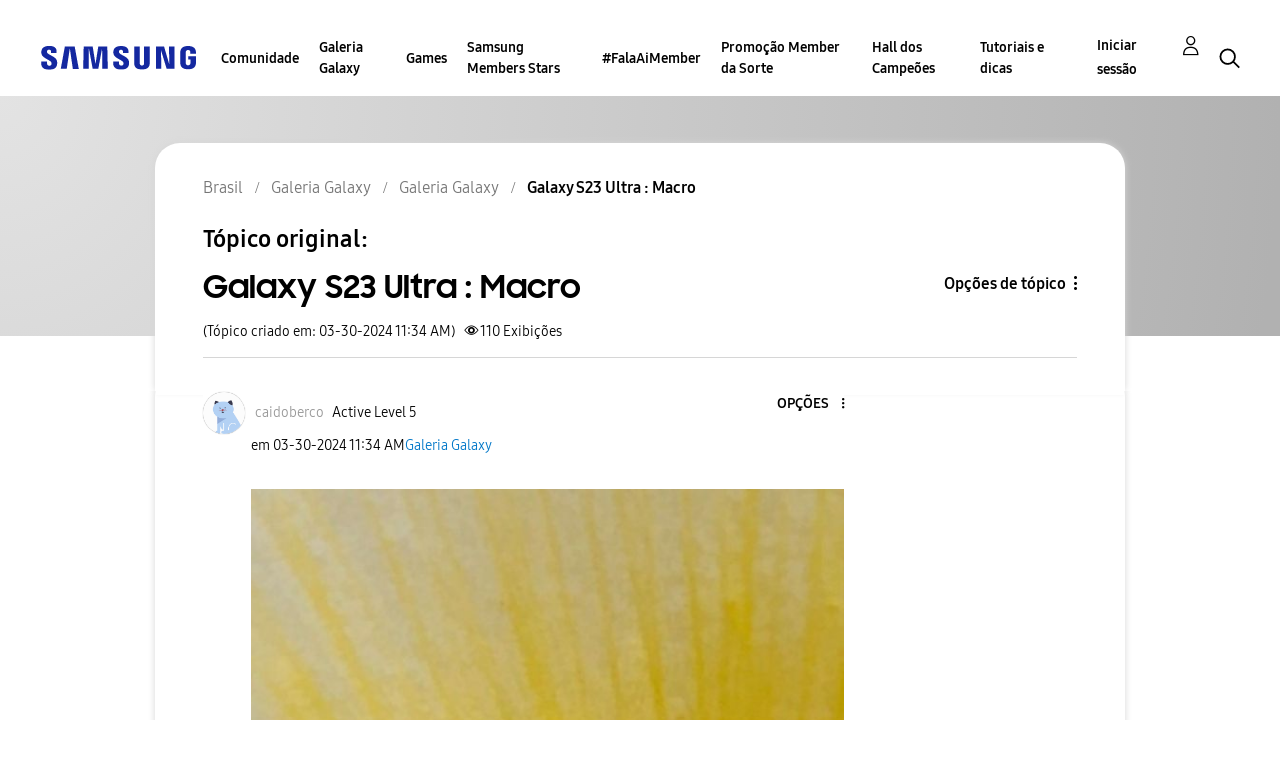

--- FILE ---
content_type: text/html;charset=UTF-8
request_url: https://r1.community.samsung.com/t5/galeria-galaxy/galaxy-s23-ultra-macro/td-p/26233630
body_size: 25286
content:
<!DOCTYPE html><html prefix="og: http://ogp.me/ns#" dir="ltr" lang="pt" class="no-js">
	<head>
	
	<title>
	Galaxy S23 Ultra : Macro - Samsung Members
</title>
	
	
	<meta http-equiv="X-UA-Compatible" content="IE=edge" />
<link rel="icon" href="https://r1.community.samsung.com/html/@8B6DFB3BE2C6F09AC60BA0F98E517213/assets/favicon.ico" type="image/x-icon" />
<link rel="shortcut icon" href="https://r1.community.samsung.com/html/@8B6DFB3BE2C6F09AC60BA0F98E517213/assets/favicon.ico" type="image/x-icon" />
<meta name="naver-site-verification" content="059a37aae925db2a993a1fb8a4aa5d8fca3b7542" />


	
	
	
	<meta content="Macro" name="description"/><meta content="width=device-width, initial-scale=1.0, user-scalable=yes" name="viewport"/><meta content="2024-03-30T07:34:38-07:00" itemprop="dateModified"/><meta content="text/html; charset=UTF-8" http-equiv="Content-Type"/><link href="https://r1.community.samsung.com/t5/galeria-galaxy/galaxy-s23-ultra-macro/td-p/26233630" rel="canonical"/>
	<meta content="1600" property="og:image:width"/><meta content="https://r1.community.samsung.com/t5/image/serverpage/image-id/8042063iA2E019D31D9540F3?v=v2" property="og:image"/><meta content="https://r1.community.samsung.com/t5/user/viewprofilepage/user-id/20519346" property="article:author"/><meta content="article" property="og:type"/><meta content="2560" property="og:image:height"/><meta content="https://r1.community.samsung.com/t5/galeria-galaxy/galaxy-s23-ultra-macro/td-p/26233630" property="og:url"/><meta content="Galeria Galaxy" property="article:section"/><meta content="Macro " property="og:description"/><meta content="2024-03-30T14:34:38.441Z" property="article:published_time"/><meta content="2024-03-30T07:34:38-07:00" property="article:modified_time"/><meta content="Galaxy S23 Ultra : Macro" property="og:title"/>
	
	
		<link class="lia-link-navigation hidden live-links" title="tópico Galaxy S23 Ultra : Macro em Galeria Galaxy" type="application/rss+xml" rel="alternate" id="link" href="/isuuy43828/rss/message?board.id=br-gg-general&amp;message.id=1165760"></link>
	

	
	
	    
            	<link href="/skins/6768793/4f9dca2059cc1d10930d0590ce556f4f/samsunghq_skin.css" rel="stylesheet" type="text/css"/>
            
	

	
	
	
	
	<meta http-equiv="X-UA-Compatible" content="IE=edge">
<link rel="icon" href="https://r1.community.samsung.com/html/assets/faviconIII.png"/>
<link rel="apple-touch-icon" href="https://r1.community.samsung.com/html/assets/favicon-app.gif"/>
<script type="application/ld+json">
{
  "@context": "http://schema.org",
  "@type": "WebSite",
  "name" : "Samsung Community",
  "alternateName" : "Samsung Members Community",
  "url": "https://r1.community.samsung.com/",
  "potentialAction": {
    "@type": "SearchAction",
    "target": "https://r1.community.samsung.com/t5/forums/searchpage/tab/message?q={search_term_string}",
    "query-input": "required name=search_term_string"
  }
}
</script>

<!-- DEBUG Values: nodeType= board // redirectUrl: https://contents.samsungmembers.com/share/redirect.html?dl=activity/community/detail?topicId=26233630&amp;src=weptoapp // showWebToAppBanner: true // isMobile: false // deviceBrand: robot // countryForCurrentUser: us // tlcId: br -->

<script type="text/javascript" src="/t5/scripts/A81C646A6C82440C7F8530E686C629CA/lia-scripts-head-min.js"></script><script language="javascript" type="text/javascript">
<!--
window.FileAPI = { jsPath: '/html/assets/js/vendor/ng-file-upload-shim/' };
LITHIUM.PrefetchData = {"Components":{},"commonResults":{}};
LITHIUM.DEBUG = false;
LITHIUM.CommunityJsonObject = {
  "Validation" : {
    "image.description" : {
      "min" : 0,
      "max" : 1000,
      "isoneof" : [ ],
      "type" : "string"
    },
    "tkb.toc_maximum_heading_level" : {
      "min" : 1,
      "max" : 6,
      "isoneof" : [ ],
      "type" : "integer"
    },
    "tkb.toc_heading_list_style" : {
      "min" : 0,
      "max" : 50,
      "isoneof" : [
        "disc",
        "circle",
        "square",
        "none"
      ],
      "type" : "string"
    },
    "blog.toc_maximum_heading_level" : {
      "min" : 1,
      "max" : 6,
      "isoneof" : [ ],
      "type" : "integer"
    },
    "tkb.toc_heading_indent" : {
      "min" : 5,
      "max" : 50,
      "isoneof" : [ ],
      "type" : "integer"
    },
    "blog.toc_heading_indent" : {
      "min" : 5,
      "max" : 50,
      "isoneof" : [ ],
      "type" : "integer"
    },
    "blog.toc_heading_list_style" : {
      "min" : 0,
      "max" : 50,
      "isoneof" : [
        "disc",
        "circle",
        "square",
        "none"
      ],
      "type" : "string"
    }
  },
  "User" : {
    "settings" : {
      "imageupload.legal_file_extensions" : "*.jpg;*.JPG;*.jpeg;*.JPEG;*.png;*.PNG;*.gif;*.GIF;",
      "config.enable_avatar" : true,
      "integratedprofile.show_klout_score" : true,
      "layout.sort_view_by_last_post_date" : true,
      "layout.friendly_dates_enabled" : false,
      "profileplus.allow.anonymous.scorebox" : false,
      "tkb.message_sort_default" : "topicPublishDate",
      "layout.format_pattern_date" : "MM-dd-yyyy",
      "config.require_search_before_post" : "off",
      "isUserLinked" : false,
      "integratedprofile.cta_add_topics_dismissal_timestamp" : -1,
      "layout.message_body_image_max_size" : 1000,
      "profileplus.everyone" : false,
      "integratedprofile.cta_connect_wide_dismissal_timestamp" : -1,
      "blog.toc_maximum_heading_level" : "",
      "integratedprofile.hide_social_networks" : false,
      "blog.toc_heading_indent" : "",
      "contest.entries_per_page_num" : 20,
      "layout.messages_per_page_linear" : 20,
      "integratedprofile.cta_manage_topics_dismissal_timestamp" : -1,
      "profile.shared_profile_test_group" : false,
      "integratedprofile.cta_personalized_feed_dismissal_timestamp" : -1,
      "integratedprofile.curated_feed_size" : 10,
      "contest.one_kudo_per_contest" : false,
      "integratedprofile.enable_social_networks" : false,
      "integratedprofile.my_interests_dismissal_timestamp" : -1,
      "profile.language" : "pt-br",
      "layout.friendly_dates_max_age_days" : 31,
      "layout.threading_order" : "thread_descending",
      "blog.toc_heading_list_style" : "disc",
      "useRecService" : false,
      "layout.module_welcome" : "<h2>Bem-vindo à Comunidade<br />\r\nSamsung Members<\/h2>\r\n<p>Conheça aqui tudo o que a Samsung oferece. Fale com nossos especialistas, troque dicas com outros fãs da marca e explore todas as conexões para usufruir ao máximo dos seus produtos. Este espaço é seu!<\/p>\r\n<a class=\"samsung-members-link\" href=\"https://www.samsung.com/br/apps/samsung-members/\" target=\"_blank\"><span>Samsung Members: <\/span>Saiba mais<\/a>",
      "imageupload.max_uploaded_images_per_upload" : 30,
      "imageupload.max_uploaded_images_per_user" : 30000,
      "integratedprofile.connect_mode" : "",
      "tkb.toc_maximum_heading_level" : "",
      "tkb.toc_heading_list_style" : "disc",
      "sharedprofile.show_hovercard_score" : true,
      "config.search_before_post_scope" : "board",
      "tkb.toc_heading_indent" : "",
      "p13n.cta.recommendations_feed_dismissal_timestamp" : -1,
      "imageupload.max_file_size" : 20480,
      "layout.show_batch_checkboxes" : false,
      "integratedprofile.cta_connect_slim_dismissal_timestamp" : -1
    },
    "isAnonymous" : true,
    "policies" : {
      "image-upload.process-and-remove-exif-metadata" : true
    },
    "registered" : false,
    "emailRef" : "",
    "id" : -1,
    "login" : "Anonymous"
  },
  "Server" : {
    "communityPrefix" : "/isuuy43828",
    "nodeChangeTimeStamp" : 1768909808733,
    "tapestryPrefix" : "/t5",
    "deviceMode" : "DESKTOP",
    "responsiveDeviceMode" : "DESKTOP",
    "membershipChangeTimeStamp" : "0",
    "version" : "25.3",
    "branch" : "25.3-release",
    "showTextKeys" : false
  },
  "Config" : {
    "phase" : "prod",
    "integratedprofile.cta.reprompt.delay" : 30,
    "profileplus.tracking" : {
      "profileplus.tracking.enable" : false,
      "profileplus.tracking.click.enable" : false,
      "profileplus.tracking.impression.enable" : false
    },
    "app.revision" : "2505141626-s6aebf80139-b103",
    "navigation.manager.community.structure.limit" : "1000"
  },
  "Activity" : {
    "Results" : [ ]
  },
  "NodeContainer" : {
    "viewHref" : "https://r1.community.samsung.com/t5/galeria-galaxy/ct-p/br-gg",
    "description" : "",
    "id" : "br-gg",
    "shortTitle" : "Galeria Galaxy",
    "title" : "Galeria Galaxy",
    "nodeType" : "category"
  },
  "Page" : {
    "skins" : [
      "samsunghq_skin",
      "samsung_base_skin",
      "theme_support",
      "theme_base",
      "responsive_peak"
    ],
    "authUrls" : {
      "loginUrl" : "/t5/custom/page/page-id/SsoLoginPage?referer=https%3A%2F%2Fr1.community.samsung.com%2Ft5%2Fgaleria-galaxy%2Fgalaxy-s23-ultra-macro%2Ftd-p%2F26233630",
      "loginUrlNotRegistered" : "/t5/custom/page/page-id/SsoLoginPage?redirectreason=notregistered&referer=https%3A%2F%2Fr1.community.samsung.com%2Ft5%2Fgaleria-galaxy%2Fgalaxy-s23-ultra-macro%2Ftd-p%2F26233630",
      "loginUrlNotRegisteredDestTpl" : "/t5/custom/page/page-id/SsoLoginPage?redirectreason=notregistered&referer=%7B%7BdestUrl%7D%7D"
    },
    "name" : "ForumTopicPage",
    "rtl" : false,
    "object" : {
      "viewHref" : "/t5/galeria-galaxy/galaxy-s23-ultra-macro/td-p/26233630",
      "subject" : "Galaxy S23 Ultra : Macro",
      "id" : 26233630,
      "page" : "ForumTopicPage",
      "type" : "Thread"
    }
  },
  "WebTracking" : {
    "Activities" : { },
    "path" : "Community:Samsung Members Community/Category:Brasil/Category:Galeria Galaxy/Board:Galeria Galaxy/Message:Galaxy S23 Ultra : Macro"
  },
  "Feedback" : {
    "targeted" : { }
  },
  "Seo" : {
    "markerEscaping" : {
      "pathElement" : {
        "prefix" : "@",
        "match" : "^[0-9][0-9]$"
      },
      "enabled" : false
    }
  },
  "TopLevelNode" : {
    "viewHref" : "https://r1.community.samsung.com/t5/brasil/ct-p/br",
    "description" : "Conheça aqui tudo o que a Samsung oferece. Fale com nossos especialistas, troque dicas com outros fãs da marca e explore todas as conexões para usufruir ao máximo dos seus produtos. Este espaço é seu!",
    "id" : "br",
    "shortTitle" : "Brasil",
    "title" : "Brasil",
    "nodeType" : "category"
  },
  "Community" : {
    "viewHref" : "https://r1.community.samsung.com/",
    "integratedprofile.lang_code" : "en",
    "integratedprofile.country_code" : "US",
    "id" : "isuuy43828",
    "shortTitle" : "Samsung Members Community",
    "title" : "Samsung Members"
  },
  "CoreNode" : {
    "conversationStyle" : "forum",
    "viewHref" : "https://r1.community.samsung.com/t5/galeria-galaxy/bd-p/br-gg-general",
    "settings" : { },
    "description" : "",
    "id" : "br-gg-general",
    "shortTitle" : "Galeria Galaxy",
    "title" : "Galeria Galaxy",
    "nodeType" : "Board",
    "ancestors" : [
      {
        "viewHref" : "https://r1.community.samsung.com/t5/galeria-galaxy/ct-p/br-gg",
        "description" : "",
        "id" : "br-gg",
        "shortTitle" : "Galeria Galaxy",
        "title" : "Galeria Galaxy",
        "nodeType" : "category"
      },
      {
        "viewHref" : "https://r1.community.samsung.com/t5/brasil/ct-p/br",
        "description" : "Conheça aqui tudo o que a Samsung oferece. Fale com nossos especialistas, troque dicas com outros fãs da marca e explore todas as conexões para usufruir ao máximo dos seus produtos. Este espaço é seu!",
        "id" : "br",
        "shortTitle" : "Brasil",
        "title" : "Brasil",
        "nodeType" : "category"
      },
      {
        "viewHref" : "https://r1.community.samsung.com/",
        "description" : "",
        "id" : "isuuy43828",
        "shortTitle" : "Samsung Members Community",
        "title" : "Samsung Members",
        "nodeType" : "Community"
      }
    ]
  }
};
LITHIUM.Components.RENDER_URL = "/t5/util/componentrenderpage/component-id/#{component-id}?render_behavior=raw";
LITHIUM.Components.ORIGINAL_PAGE_NAME = 'forums/v5/ForumTopicPage';
LITHIUM.Components.ORIGINAL_PAGE_ID = 'ForumTopicPage';
LITHIUM.Components.ORIGINAL_PAGE_CONTEXT = '[base64]';
LITHIUM.Css = {
  "BASE_DEFERRED_IMAGE" : "lia-deferred-image",
  "BASE_BUTTON" : "lia-button",
  "BASE_SPOILER_CONTAINER" : "lia-spoiler-container",
  "BASE_TABS_INACTIVE" : "lia-tabs-inactive",
  "BASE_TABS_ACTIVE" : "lia-tabs-active",
  "BASE_AJAX_REMOVE_HIGHLIGHT" : "lia-ajax-remove-highlight",
  "BASE_FEEDBACK_SCROLL_TO" : "lia-feedback-scroll-to",
  "BASE_FORM_FIELD_VALIDATING" : "lia-form-field-validating",
  "BASE_FORM_ERROR_TEXT" : "lia-form-error-text",
  "BASE_FEEDBACK_INLINE_ALERT" : "lia-panel-feedback-inline-alert",
  "BASE_BUTTON_OVERLAY" : "lia-button-overlay",
  "BASE_TABS_STANDARD" : "lia-tabs-standard",
  "BASE_AJAX_INDETERMINATE_LOADER_BAR" : "lia-ajax-indeterminate-loader-bar",
  "BASE_AJAX_SUCCESS_HIGHLIGHT" : "lia-ajax-success-highlight",
  "BASE_CONTENT" : "lia-content",
  "BASE_JS_HIDDEN" : "lia-js-hidden",
  "BASE_AJAX_LOADER_CONTENT_OVERLAY" : "lia-ajax-loader-content-overlay",
  "BASE_FORM_FIELD_SUCCESS" : "lia-form-field-success",
  "BASE_FORM_WARNING_TEXT" : "lia-form-warning-text",
  "BASE_FORM_FIELDSET_CONTENT_WRAPPER" : "lia-form-fieldset-content-wrapper",
  "BASE_AJAX_LOADER_OVERLAY_TYPE" : "lia-ajax-overlay-loader",
  "BASE_FORM_FIELD_ERROR" : "lia-form-field-error",
  "BASE_SPOILER_CONTENT" : "lia-spoiler-content",
  "BASE_FORM_SUBMITTING" : "lia-form-submitting",
  "BASE_EFFECT_HIGHLIGHT_START" : "lia-effect-highlight-start",
  "BASE_FORM_FIELD_ERROR_NO_FOCUS" : "lia-form-field-error-no-focus",
  "BASE_EFFECT_HIGHLIGHT_END" : "lia-effect-highlight-end",
  "BASE_SPOILER_LINK" : "lia-spoiler-link",
  "BASE_DISABLED" : "lia-link-disabled",
  "FACEBOOK_LOGOUT" : "lia-component-users-action-logout",
  "FACEBOOK_SWITCH_USER" : "lia-component-admin-action-switch-user",
  "BASE_FORM_FIELD_WARNING" : "lia-form-field-warning",
  "BASE_AJAX_LOADER_FEEDBACK" : "lia-ajax-loader-feedback",
  "BASE_AJAX_LOADER_OVERLAY" : "lia-ajax-loader-overlay",
  "BASE_LAZY_LOAD" : "lia-lazy-load"
};
LITHIUM.noConflict = true;
LITHIUM.useCheckOnline = false;
LITHIUM.RenderedScripts = [
  "AjaxFeedback.js",
  "Placeholder.js",
  "ElementMethods.js",
  "jquery.blockui.js",
  "jquery.lithium-selector-extensions.js",
  "LiModernizr.js",
  "jquery.ui.dialog.js",
  "jquery.scrollTo.js",
  "jquery.hoverIntent-r6.js",
  "Auth.js",
  "AjaxSupport.js",
  "SearchForm.js",
  "ResizeSensor.js",
  "Components.js",
  "jquery.effects.core.js",
  "jquery.delayToggle-1.0.js",
  "Sandbox.js",
  "json2.js",
  "jquery.ui.resizable.js",
  "jquery.effects.slide.js",
  "DeferredImages.js",
  "prism.js",
  "EarlyEventCapture.js",
  "Video.js",
  "DropDownMenu.js",
  "InlineMessageReplyEditor.js",
  "InlineMessageEditor.js",
  "NoConflict.js",
  "Loader.js",
  "SpoilerToggle.js",
  "InformationBox.js",
  "MessageBodyDisplay.js",
  "PolyfillsAll.js",
  "Lithium.js",
  "jquery.ui.position.js",
  "jquery.ajax-cache-response-1.0.js",
  "Namespace.js",
  "MessageViewDisplay.js",
  "jquery.ui.core.js",
  "jquery.iframe-shim-1.0.js",
  "ActiveCast3.js",
  "Tooltip.js",
  "jquery.tools.tooltip-1.2.6.js",
  "jquery.clone-position-1.0.js",
  "Cache.js",
  "Throttle.js",
  "jquery.tmpl-1.1.1.js",
  "DataHandler.js",
  "jquery.placeholder-2.0.7.js",
  "jquery.function-utils-1.0.js",
  "jquery.ui.widget.js",
  "jquery.ui.draggable.js",
  "jquery.json-2.6.0.js",
  "jquery.appear-1.1.1.js",
  "jquery.css-data-1.0.js",
  "ForceLithiumJQuery.js",
  "Globals.js",
  "PartialRenderProxy.js",
  "jquery.js",
  "jquery.position-toggle-1.0.js",
  "Text.js",
  "HelpIcon.js",
  "InlineMessageReplyContainer.js",
  "UserNavigation2.js",
  "OoyalaPlayer.js",
  "jquery.autocomplete.js",
  "DropDownMenuVisibilityHandler.js",
  "jquery.viewport-1.0.js",
  "jquery.ui.mouse.js",
  "Events.js",
  "AutoComplete.js",
  "LazyLoadComponent.js",
  "ElementQueries.js",
  "jquery.fileupload.js",
  "SearchAutoCompleteToggle.js",
  "jquery.iframe-transport.js",
  "Forms.js"
];// -->
</script><script type="text/javascript" src="/t5/scripts/D60EB96AE5FF670ED274F16ABB044ABD/lia-scripts-head-min.js"></script></head>
	<body class="lia-board lia-user-status-anonymous ForumTopicPage lia-body" id="lia-body">
	
	
	<div id="0F5-208-5" class="ServiceNodeInfoHeader">
</div>
	
	
	
	

	<div class="lia-page">
		<center>
			
				
					
	
	<div class="MinimumWidthContainer">
		<div class="min-width-wrapper">
			<div class="min-width">		
				
						<div class="lia-content">
                            
							
							
							
		
	<div class="lia-quilt lia-quilt-forum-topic-page-gallery-post-page lia-quilt-layout-two-column-main-slimside lia-top-quilt lia-forum-topic-page-gte-5">
	<div class="lia-quilt-row lia-quilt-row-header">
		<div class="lia-quilt-column lia-quilt-column-24 lia-quilt-column-single lia-quilt-column-common-header">
			<div class="lia-quilt-column-alley lia-quilt-column-alley-single">
	
		
			<div class="lia-quilt lia-quilt-header lia-quilt-layout-samsung-header lia-component-quilt-header">
	<div class="lia-quilt-row lia-quilt-row-main-row">
		<div class="lia-quilt-column lia-quilt-column-24 lia-quilt-column-single lia-quilt-column-main-header">
			<div class="lia-quilt-column-alley lia-quilt-column-alley-single">
	
		
			
<header class="samsung-global-nav-bar">
  <div class="samsung-global-nav-bar-wrapper">
    <div class="eyebrow">
        <ul>
        </ul>
    </div>
    <div class="main">
        <div class="logo">
            <a href="/t5/brasil/ct-p/br" title="Brasil"><img src="https://r1.community.samsung.com/html/@0FD5BE38F4BD3B6F4C125F41167F184E/assets/logo_samsung.svg" title="Brasil" /></a>
        </div>
        <div class="actions">
<nav class="samsung-global-nav-bar-menu" role="navigation">
    <span class="mobile-nav-button"></span>
    <ul>
        <li class="home-link ">
          <div>
            <a href="/t5/brasil/ct-p/br" title="Community Home">
              Community Home
            </a>
            <span class="indicator"></span>
        </li>
          <li class="has-children cols-4 depth-0">
            <div>
            <a href="/t5/comunidade/ct-p/br-community" title="Comunidade">Comunidade</a>
            <span class="indicator has-children"></span>
            </div>
              <ul class="depth-1" data-cols="4">


                  <li class="sub-header has-children">
                    <a href="/t5/smartphones/ct-p/br-community-sp" title="Smartphones">Smartphones</a>
                      <ul class="depth2">
                            <li><a href="/t5/galaxy-z/bd-p/forumgalaxyzbrasil">Galaxy Z</a></li>
                            <li><a href="/t5/galaxy-s/bd-p/br-community-sp-gs">Galaxy S</a></li>
                            <li><a href="/t5/galaxy-note/bd-p/br-community-sp-gnote">Galaxy Note</a></li>
                            <li><a href="/t5/galaxy-a/bd-p/br-community-sp-ga">Galaxy A</a></li>
                            <li><a href="/t5/galaxy-m/bd-p/br-community-sp-gm">Galaxy M</a></li>
                            <li><a href="/t5/galaxy-j/bd-p/br-community-sp-gj">Galaxy J</a></li>
                      </ul>
                  </li>
                  <li class="sub-header">
                    <a href="/t5/tv/bd-p/br-community-tv" title="TV">TV</a>
                  </li>
                  <li class="sub-header">
                    <a href="/t5/%C3%A1udio-e-v%C3%ADdeo/bd-p/br-community-av" title="Áudio e Vídeo">Áudio e Vídeo</a>
                  </li>
                  <li class="sub-header">
                    <a href="/t5/inform%C3%A1tica/bd-p/br-community-info" title="Informática">Informática</a>
                  </li>
                  <li class="sub-header">
                    <a href="/t5/promo%C3%A7%C3%B5es/bd-p/br-community-promo" title="Promoções">Promoções</a>
                  </li>
                  <li class="sub-header">
                    <a href="/t5/guias-da-comunidade/bd-p/br-community-guias" title="Guias da Comunidade">Guias da Comunidade</a>
                  </li>
                  <li class="sub-header">
                    <a href="/t5/lifestyle/bd-p/br-community-lf" title="Lifestyle">Lifestyle</a>
                  </li>
                  <li class="sub-header">
                    <a href="/t5/geral/bd-p/br-community-other" title="Geral">Geral</a>
                  </li>


                  <li class="sub-header has-children">
                    <a href="/t5/ecossistema/ct-p/br-community-eco" title="Ecossistema">Ecossistema</a>
                      <ul class="depth2">
                            <li><a href="/t5/tablets/bd-p/br-community-eco-tab">Tablets</a></li>
                            <li><a href="/t5/acess%C3%B3rios/bd-p/br-community-eco-aces">Acessórios</a></li>
                            <li><a href="/t5/wearables/bd-p/br-community-eco-wear">Wearables</a></li>
                      </ul>
                  </li>


                  <li class="sub-header has-children">
                    <a href="/t5/eletrodom%C3%A9sticos/ct-p/br-community-ele" title="Eletrodomésticos">Eletrodomésticos</a>
                      <ul class="depth2">
                            <li><a href="/t5/geladeiras/bd-p/br-community-ele-gel">Geladeiras</a></li>
                            <li><a href="/t5/lavadoras-e-secadoras/bd-p/br-community-ele-lav">Lavadoras e Secadoras</a></li>
                            <li><a href="/t5/ar-condicionado/bd-p/br-community-ele-arc">Ar Condicionado</a></li>
                            <li><a href="/t5/aspiradores/bd-p/br-community-ele-asp">Aspiradores</a></li>
                      </ul>
                  </li>


                  <li class="sub-header has-children">
                    <a href="/t5/suporte-t%C3%A9cnico/ct-p/suporte-tecnico" title="Suporte Técnico">Suporte Técnico</a>
                      <ul class="depth2">
                            <li><a href="/t5/smartphones/ct-p/st-smartphones">Smartphones</a></li>
                            <li><a href="/t5/ecossistema/ct-p/st-ecossistema">Ecossistema</a></li>
                            <li><a href="/t5/eletrodom%C3%A9sticos/ct-p/st-eletrodomestico">Eletrodomésticos</a></li>
                            <li><a href="/t5/tv-%C3%A1udio-e-v%C3%ADdeo/bd-p/st-tv-av">TV,  áudio e vídeo</a></li>
                            <li><a href="/t5/inform%C3%A1tica/bd-p/st-informatica">Informática</a></li>
                      </ul>
                  </li>
            </ul>
          </li>
          <li class="has-children cols-4 depth-0">
            <div>
            <a href="/t5/galeria-galaxy/ct-p/br-gg" title="Galeria Galaxy">Galeria Galaxy</a>
            <span class="indicator has-children"></span>
            </div>
              <ul class="depth-1" data-cols="4">
                  <li class="sub-header">
                    <a href="/t5/galeria-galaxy/bd-p/br-gg-general" title="Galeria Galaxy">Galeria Galaxy</a>
                  </li>
            </ul>
          </li>
          <li class="has-children cols-4 depth-0">
            <div>
            <a href="/t5/games/ct-p/br-games-general" title="Games">Games</a>
            <span class="indicator has-children"></span>
            </div>
              <ul class="depth-1" data-cols="4">
                  <li class="sub-header">
                    <a href="/t5/games/bd-p/br-games" title="Games">Games</a>
                  </li>
            </ul>
          </li>
          <li class=" cols-4 depth-0">
            <div>
            <a href="/t5/samsung-members-stars/bd-p/br-papo-de-embaixador" title="Samsung Members Stars">Samsung Members Stars</a>
            <span class="indicator "></span>
            </div>
          </li>
          <li class=" cols-4 depth-0">
            <div>
            <a href="/t5/falaaimember/bd-p/br-fala-ai-member" title="#FalaAiMember">#FalaAiMember</a>
            <span class="indicator "></span>
            </div>
          </li>
          <li class=" cols-4 depth-0">
            <div>
            <a href="/t5/promo%C3%A7%C3%A3o-member-da-sorte/bd-p/br-member-da-sorte" title="Promoção Member da Sorte">Promoção Member da Sorte</a>
            <span class="indicator "></span>
            </div>
          </li>
          <li class=" cols-4 depth-0">
            <div>
            <a href="/t5/hall-dos-campe%C3%B5es/bd-p/br-hall-dos-campeoes" title="Hall dos Campeões">Hall dos Campeões</a>
            <span class="indicator "></span>
            </div>
          </li>
          <li class=" cols-4 depth-0">
            <div>
            <a href="/t5/tutoriais-e-dicas/bd-p/br-tutoriais-e-dicas" title="Tutoriais e dicas">Tutoriais e dicas</a>
            <span class="indicator "></span>
            </div>
          </li>
    </ul>
  </nav>            <div class="links">
                <ul>
                </ul>
            </div>
              <div class="search-inline"><div id="lia-searchformV32_8dc4a891734873" class="SearchForm lia-search-form-wrapper lia-mode-default lia-component-common-widget-search-form">
	

	
		<div class="lia-inline-ajax-feedback">
			<div class="AjaxFeedback" id="ajaxfeedback_8dc4a891734873"></div>
			
	

	

		</div>

	

	
		<div id="searchautocompletetoggle_8dc4a891734873">	
	
		

	
		<div class="lia-inline-ajax-feedback">
			<div class="AjaxFeedback" id="ajaxfeedback_8dc4a891734873_0"></div>
			
	

	

		</div>

	

	
			
            <form enctype="multipart/form-data" class="lia-form lia-form-inline SearchForm" action="https://r1.community.samsung.com/t5/forums/v5/forumtopicpage.searchformv32.form.form" method="post" id="form_8dc4a891734873" name="form_8dc4a891734873"><div class="t-invisible"><input value="board-id/br-gg-general/thread-id/1165760" name="t:ac" type="hidden"></input><input value="search/contributions/page" name="t:cp" type="hidden"></input><input value="[base64]" name="lia-form-context" type="hidden"></input><input value="ForumTopicPage:board-id/br-gg-general/thread-id/1165760:searchformv32.form:" name="liaFormContentKey" type="hidden"></input><input value="5DI9GWMef1Esyz275vuiiOExwpQ=:H4sIAAAAAAAAALVSTU7CQBR+krAixkj0BrptjcpCMSbERGKCSmxcm+kwlGrbqTOvFDYexRMYL8HCnXfwAG5dubDtFKxgYgu4mrzvm3w/M+/pHcphHQ4kI4L2dMo9FLYZoM09qbeJxQ4V0+XC7e/tamqyBPEChwgbh1JAjQtLIz6hPaYh8ZlEMaxplAvm2KZmEsm0hhmBhOKpzZzOlsEw8LevR5W3zZfPEqy0oJIYc+eCuAyh2rolfaI7xLN0I8rjWfWBj7CuzJvf5osmbxRN3hacMimNwHRtKSOr0XNnv/vx+FoCGPjhMRzljhNLYHrEt9kA5T08ACCsKvREoYuqxqLl8BLO84q4UcMITcG49y/QOGs1pYyESl5p6V6qwRW086rinVmoxMZsiZud/zBUTc6gmVc4kExkJafmcYG1GM9+wfIsCkf2OP54hal5EjnG54z8h0XhjfcF7wQUs5Kz0GTjU2rOjc/llTT4Au07pDOcBQAA" name="t:formdata" type="hidden"></input></div>
	
	

	

	

	
		<div class="lia-inline-ajax-feedback">
			<div class="AjaxFeedback" id="feedback_8dc4a891734873"></div>
			
	

	

		</div>

	

	

	

	


	
	<input value="CCh8xWx7mVO7_-1" name="ticket" type="hidden"></input>
	
	<input value="form_8dc4a891734873" id="form_UIDform_8dc4a891734873" name="form_UID" type="hidden"></input>
	<input value="" id="form_instance_keyform_8dc4a891734873" name="form_instance_key" type="hidden"></input>
	
                

                
                    
                        <span class="lia-search-granularity-wrapper">
                            <select title="Granularidade da Pesquisa" class="lia-search-form-granularity search-granularity" aria-label="Granularidade da Pesquisa" id="searchGranularity_8dc4a891734873" name="searchGranularity"><option title="Toda a comunidade" value="br|category">Toda a comunidade</option><option title="Esta categoria" value="br-gg|category">Esta categoria</option><option title="Este fórum" selected="selected" value="br-gg-general|forum-board">Este fórum</option><option title="Usuários" value="user|user">Usuários</option></select>
                        </span>
                    
                

                <span class="lia-search-input-wrapper">
                    <span class="lia-search-input-field">
                        <span class="lia-button-wrapper lia-button-wrapper-secondary lia-button-wrapper-searchForm-action"><input value="searchForm" name="submitContextX" type="hidden"></input><input class="lia-button lia-button-secondary lia-button-searchForm-action" value="Pesquisar" id="submitContext_8dc4a891734873" name="submitContext" type="submit"></input></span>

                        <input placeholder="Pesquisar todos os conteúdos" aria-label="Pesquisar" title="Pesquisar" class="lia-form-type-text lia-autocomplete-input search-input lia-search-input-message" value="" id="messageSearchField_8dc4a891734873_0" name="messageSearchField" type="text"></input>
                        <input placeholder="Pesquisar todos os conteúdos" aria-label="Pesquisar" title="Pesquisar" class="lia-form-type-text lia-autocomplete-input search-input lia-search-input-tkb-article lia-js-hidden" value="" id="messageSearchField_8dc4a891734873_1" name="messageSearchField_0" type="text"></input>
                        

	
		<input placeholder="Pesquisar todos os conteúdos" ng-non-bindable="" title="Insira um nome de usuário ou uma classificação" class="lia-form-type-text UserSearchField lia-search-input-user search-input lia-js-hidden lia-autocomplete-input" aria-label="Insira um nome de usuário ou uma classificação" value="" id="userSearchField_8dc4a891734873" name="userSearchField" type="text"></input>
	

	


                        <input placeholder="Enter a keyword to search within the private messages" title="Insira uma palavra de pesquisa" class="lia-form-type-text NoteSearchField lia-search-input-note search-input lia-js-hidden lia-autocomplete-input" aria-label="Insira uma palavra de pesquisa" value="" id="noteSearchField_8dc4a891734873_0" name="noteSearchField" type="text"></input>
						<input title="Insira uma palavra de pesquisa" class="lia-form-type-text ProductSearchField lia-search-input-product search-input lia-js-hidden lia-autocomplete-input" aria-label="Insira uma palavra de pesquisa" value="" id="productSearchField_8dc4a891734873" name="productSearchField" type="text"></input>
                        <input class="lia-as-search-action-id" name="as-search-action-id" type="hidden"></input>
                    </span>
                </span>
                

                <span class="lia-cancel-search">cancelar</span>

                
            
</form>
		
			<div class="search-autocomplete-toggle-link lia-js-hidden">
				<span>
					<a class="lia-link-navigation auto-complete-toggle-on lia-component-search-action-enable-auto-complete" rel="nofollow" id="enableAutoComplete_8dc4a891734873" href="https://r1.community.samsung.com/t5/forums/v5/forumtopicpage.enableautocomplete:enableautocomplete?t:ac=board-id/br-gg-general/thread-id/1165760&amp;t:cp=action/contributions/searchactions&amp;ticket=CCh8xWx7mVO7_-1">Ativar sugestões</a>					
					<span class="HelpIcon">
	<a class="lia-link-navigation help-icon lia-tooltip-trigger" role="button" aria-label="Ícone de ajuda" id="link_8dc4a891734873" href="#"><span class="lia-img-icon-help lia-fa-icon lia-fa-help lia-fa" alt="A sugestão automática ajuda você a rapidamente restringir resultados de pesquisa sugerindo possíveis coincidências enquanto digita." aria-label="Ícone de ajuda" role="img" id="display_8dc4a891734873"></span></a><div role="alertdialog" class="lia-content lia-tooltip-pos-bottom-left lia-panel-tooltip-wrapper" id="link_8dc4a891734873_0-tooltip-element"><div class="lia-tooltip-arrow"></div><div class="lia-panel-tooltip"><div class="content">A sugestão automática ajuda você a rapidamente restringir resultados de pesquisa sugerindo possíveis coincidências enquanto digita.</div></div></div>
</span>
				</span>
			</div>
		

	

	

	
	
	
</div>
		
	<div class="spell-check-showing-result">
		Mostrando resultados para <span class="lia-link-navigation show-results-for-link lia-link-disabled" aria-disabled="true" id="showingResult_8dc4a891734873"></span>
		

	</div>
	<div>
		
		<span class="spell-check-search-instead">
			Pesquisar então <a class="lia-link-navigation search-instead-for-link" rel="nofollow" id="searchInstead_8dc4a891734873" href="#"></a>
		</span>

	</div>
	<div class="spell-check-do-you-mean lia-component-search-widget-spellcheck">
		Você quer dizer: <a class="lia-link-navigation do-you-mean-link" rel="nofollow" id="doYouMean_8dc4a891734873" href="#"></a>
	</div>

	

	

	


	
</div></div>
        </div>
        <div class="header-user">
<a class="lia-link-navigation login-link lia-authentication-link lia-component-users-action-login" rel="nofollow" id="loginPageV2_8dc4a8922b0d94" href="/t5/custom/page/page-id/SsoLoginPage?referer=https%3A%2F%2Fr1.community.samsung.com%2Ft5%2Fgaleria-galaxy%2Fgalaxy-s23-ultra-macro%2Ftd-p%2F26233630">Iniciar sessão</a>          <ul role="list" id="list_8dc4a892306339" class="lia-list-standard-inline UserNavigation lia-component-common-widget-user-navigation-modern">
	
			
	
		
			
		
			
		
			
		
			<li role="listitem"><a class="lia-link-navigation registration-link lia-component-users-action-registration" rel="nofollow" id="registrationPageV2_8dc4a892306339" href="/t5/custom/page/page-id/SsoLoginPage?referer=https%3A%2F%2Fr1.community.samsung.com%2Ft5%2Fgaleria-galaxy%2Fgalaxy-s23-ultra-macro%2Ftd-p%2F26233630">Registrar</a></li>
		
			<li aria-hidden="true"><span class="separator lia-component-common-widget-user-nav-separator-character">·</span></li>
		
			
		
			
		
			<li role="listitem"><a class="lia-link-navigation login-link lia-authentication-link lia-component-users-action-login" rel="nofollow" id="loginPageV2_8dc4a892306339" href="/t5/custom/page/page-id/SsoLoginPage?referer=https%3A%2F%2Fr1.community.samsung.com%2Ft5%2Fgaleria-galaxy%2Fgalaxy-s23-ultra-macro%2Ftd-p%2F26233630">Iniciar sessão</a></li>
		
			
		
			<li aria-hidden="true"><span class="separator lia-component-common-widget-user-nav-separator-character">·</span></li>
		
			
		
			
		
			<li role="listitem"><a class="lia-link-navigation faq-link lia-component-help-action-faq" id="faqPage_8dc4a892306339" href="/t5/help/faqpage">Ajuda</a></li>
		
			
		
			
		
	
	

		
</ul></div>
          <div class="header-search">
            <img src="/html/assets/Icon_Search_24px.svg" alt="search icon">
          </div>
        </div>
    </div>
</header>


		
	
	
</div>
		</div>
	</div><div class="lia-quilt-row lia-quilt-row-hero">
		<div class="lia-quilt-column lia-quilt-column-24 lia-quilt-column-single lia-quilt-column-hero">
			<div class="lia-quilt-column-alley lia-quilt-column-alley-single">
	
		
			<div class="lia-quilt lia-quilt-forum-topic-header lia-quilt-layout-list-item lia-component-quilt-forum-topic-header">
	<div class="lia-quilt-row lia-quilt-row-top">
		<div class="lia-quilt-column lia-quilt-column-18 lia-quilt-column-left lia-quilt-column-left-content lia-mark-empty">
			
		</div><div class="lia-quilt-column lia-quilt-column-06 lia-quilt-column-right lia-quilt-column-right-content lia-mark-empty">
			
		</div>
	</div><div class="lia-quilt-row lia-quilt-row-contents">
		<div class="lia-quilt-column lia-quilt-column-24 lia-quilt-column-single lia-quilt-column-full-content">
			<div class="lia-quilt-column-alley lia-quilt-column-alley-single">
	
		<div class="custom-topic-crumb">
			
		
			<div class="BreadCrumb crumb-line lia-breadcrumb lia-component-common-widget-breadcrumb" class="BreadCrumb crumb-line lia-breadcrumb" aria-label="breadcrumbs" role="navigation">
   <ul id="list" class="lia-list-standard-inline" itemscope itemtype="http://schema.org/BreadcrumbList">
         <li class="lia-breadcrumb-node crumb" itemprop="itemListElement" itemscope itemtype="http://schema.org/ListItem">
             <a class="lia-link-navigation crumb-category lia-breadcrumb-category lia-breadcrumb-forum" itemprop="item" href="https://r1.community.samsung.com/t5/brasil/ct-p/br">
             <span itemprop="name">Brasil</span></a>
             <meta itemprop="position" content="1" />
        </li>
        <li class="lia-breadcrumb-seperator crumb-category lia-breadcrumb-category lia-breadcrumb-forum" aria-hidden="true">
             <span class="separator">:</span>
        </li>
         <li class="lia-breadcrumb-node crumb" itemprop="itemListElement" itemscope itemtype="http://schema.org/ListItem">
             <a class="lia-link-navigation crumb-category lia-breadcrumb-category lia-breadcrumb-forum" itemprop="item" href="https://r1.community.samsung.com/t5/galeria-galaxy/ct-p/br-gg">
             <span itemprop="name">Galeria Galaxy</span></a>
             <meta itemprop="position" content="2" />
        </li>
        <li class="lia-breadcrumb-seperator crumb-category lia-breadcrumb-category lia-breadcrumb-forum" aria-hidden="true">
             <span class="separator">:</span>
        </li>
         <li class="lia-breadcrumb-node crumb" itemprop="itemListElement" itemscope itemtype="http://schema.org/ListItem">
             <a class="lia-link-navigation crumb-board lia-breadcrumb-board lia-breadcrumb-forum" itemprop="item" href="https://r1.community.samsung.com/t5/galeria-galaxy/bd-p/br-gg-general">
             <span itemprop="name">Galeria Galaxy</span></a>
             <meta itemprop="position" content="3" />
        </li>
        <li class="lia-breadcrumb-seperator crumb-board lia-breadcrumb-board lia-breadcrumb-forum" aria-hidden="true">
             <span class="separator">:</span>
        </li>
        <li class="lia-breadcrumb-node crumb final-crumb">
             <span class="lia-link-navigation child-thread lia-link-disabled" itemprop="name">Galaxy S23 Ultra : Macro</span>
        </li>
    </ul>
</div>

		
			
			
		
		
			
			
			
		
		
		
	
		</div>
	
	

	
		
			
<h3>Tópico original:</h3>
<div class="custom-topic-options">
<h1 class="PageTitle lia-component-common-widget-page-title">
      <span class="lia-link-navigation lia-link-disabled">
         Galaxy S23 Ultra : Macro
      </span>
   </h1><div class="lia-menu-navigation-wrapper lia-js-hidden lia-menu-action lia-component-thread-options" id="actionMenuDropDown_8dc4a892649e6c">	
	<div class="lia-menu-navigation">
		<div class="dropdown-default-item"><a title="Exibir menu de opções" class="lia-js-menu-opener default-menu-option lia-js-click-menu lia-link-navigation" aria-expanded="false" role="button" aria-label="Opções de tópico" id="dropDownLink_8dc4a892649e6c" href="#">Opções de tópico</a>
			<div class="dropdown-positioning">
				<div class="dropdown-positioning-static">
					
	<ul aria-label="Itens do menu suspenso" role="list" id="dropdownmenuitems_8dc4a892649e6c" class="lia-menu-dropdown-items">
		

	
	
		
			
		
			
		
			
		
			
		
			
		
			
		
			
		
			
		
			
		
			
		
			
		
			
		
			
		
			
		
			
		
			
		
			
		
			
		
			
		
			
		
			
		
			
		
			
		
			
		
			
		
			
		
			
		
			
		
			<li role="listitem"><a class="lia-link-navigation rss-thread-link lia-component-rss-action-thread" rel="nofollow noopener noreferrer" id="rssThread_8dc4a892649e6c" href="/isuuy43828/rss/message?board.id=br-gg-general&amp;message.id=1165760">Inscrever-se no RSS Feed</a></li>
		
			<li aria-hidden="true"><span class="lia-separator lia-component-common-widget-link-separator">
	<span class="lia-separator-post"></span>
	<span class="lia-separator-pre"></span>
</span></li>
		
			<li role="listitem"><span class="lia-link-navigation mark-thread-unread lia-link-disabled lia-component-forums-action-mark-thread-unread" aria-disabled="true" id="markThreadUnread_8dc4a892649e6c">Marcar tópico como novo</span></li>
		
			<li role="listitem"><span class="lia-link-navigation mark-thread-read lia-link-disabled lia-component-forums-action-mark-thread-read" aria-disabled="true" id="markThreadRead_8dc4a892649e6c">Marcar tópico como lido</span></li>
		
			<li aria-hidden="true"><span class="lia-separator lia-component-common-widget-link-separator">
	<span class="lia-separator-post"></span>
	<span class="lia-separator-pre"></span>
</span></li>
		
			
		
			<li role="listitem"><span class="lia-link-navigation addThreadUserFloat lia-link-disabled lia-component-subscriptions-action-add-thread-user-float" aria-disabled="true" id="addThreadUserFloat_8dc4a892649e6c">Flutuar este Tópico do usuário atual</span></li>
		
			
		
			<li role="listitem"><span class="lia-link-navigation addThreadUserEmailSubscription lia-link-disabled lia-component-subscriptions-action-add-thread-user-email" aria-disabled="true" id="addThreadUserEmailSubscription_8dc4a892649e6c">Inscrever-se</span></li>
		
			<li aria-hidden="true"><span class="lia-separator lia-component-common-widget-link-separator">
	<span class="lia-separator-post"></span>
	<span class="lia-separator-pre"></span>
</span></li>
		
			
		
			
		
			
		
			
		
			<li role="listitem"><a class="lia-link-navigation print-thread lia-component-forums-action-print-thread" rel="nofollow" id="printThread_8dc4a892649e6c" href="/t5/forums/forumtopicprintpage/board-id/br-gg-general/message-id/1165760/print-single-message/false/page/1">Página amigável para impressora</a></li>
		
			
		
			
		
			
		
			
		
			
		
	
	


	</ul>

				</div>
			</div>
		</div>
	</div>
</div></div>
<div class="custom-topic-date">  (Tópico criado em: 03-30-2024 11:34 AM)</div>
<div class = "message-metric">

                

                <span class="metric item-views">
                    <span class="count">110</span>
                    <span class="label">Exibições</span>
                </span>
    </div>

    <style type="text/css">
    .custom-topic-date{
        display: inline-block;
    }
    .message-metric{
        display: inline-block;
        font-size: 14px;
        line-height: 21px;
        padding-left: 5px;
    }
    .message-metric .metric{
        margin-right: 3px;
    }
    .item-views:before {
        font-family: "SamsungCustomIcons","FontAwesome";
        content: '\e91e';
    }
    .item-replies:before {
        font-family: "SamsungCustomIcons","FontAwesome";
        content: '\e91c';
    }
    .item-kudos:before {
        font-family: "SamsungCustomIcons","FontAwesome";
        content: '\e91d';
    }
    </style>
		
			
		
			
		
	
	
</div>
		</div>
	</div>
</div>
		
	
	
</div>
		</div>
	</div><div class="lia-quilt-row lia-quilt-row-breadcrumb">
		<div class="lia-quilt-column lia-quilt-column-24 lia-quilt-column-single lia-quilt-column-breadcrumb lia-mark-empty">
			
		</div>
	</div><div class="lia-quilt-row lia-quilt-row-feedback">
		<div class="lia-quilt-column lia-quilt-column-24 lia-quilt-column-single lia-quilt-column-feedback">
			<div class="lia-quilt-column-alley lia-quilt-column-alley-single lia-mark-empty">
	
		
			
	

	

		
	
	
</div>
		</div>
	</div>
</div>
		
			
		
	
	
</div>
		</div>
	</div><div class="lia-quilt-row lia-quilt-row-main">
		<div class="lia-quilt-column lia-quilt-column-18 lia-quilt-column-left lia-quilt-column-main-content">
			<div class="lia-quilt-column-alley lia-quilt-column-alley-left">
	
		
			
			
			
				<div>
	<div class="linear-message-list message-list">

	    
	        
	        
        <div class="lia-linear-display-message-view" id="lineardisplaymessageviewwrapper">
	
	<div class="first-message lia-forum-linear-view-gte-v5">
		
	

	


		
	
		<div data-lia-message-uid="26233630" id="messageview" class="lia-panel-message message-uid-26233630">
			    <div class=" ">
<div data-lia-message-uid='26233630' class='lia-message-view-wrapper lia-js-data-messageUid-26233630 lia-component-forums-widget-message-view-two' id='messageView2_1'>
	<span id='U26233630'> </span>
	<span id='M1165760'> </span>
	
	

	

	

	
		<div class='lia-inline-ajax-feedback'>
			<div class='AjaxFeedback' id='ajaxfeedback'></div>
			
	

	

		</div>

	

	
		<div class='MessageView lia-message-view-forum-message lia-message-view-display lia-row-standard-unread lia-thread-topic'>
			<span class='lia-message-state-indicator'></span>
			<div class='lia-quilt lia-quilt-forum-message lia-quilt-layout-custom-forum-topic-message'>
	<div class='lia-quilt-row lia-quilt-row-solution-header'>
		<div class='lia-quilt-column lia-quilt-column-24 lia-quilt-column-single lia-quilt-column-solution-header-content'>
			<div class='lia-quilt-column-alley lia-quilt-column-alley-single lia-mark-empty'>
	
		
			
					
		
	
				
		
	
	
</div>
		</div>
	</div><div class='lia-quilt-row lia-quilt-row-message-header'>
		<div class='lia-quilt-column lia-quilt-column-20 lia-quilt-column-left lia-quilt-column-message-header-left'>
			<div class='lia-quilt-column-alley lia-quilt-column-alley-left'>
	
		
			
					<div class='lia-message-author-avatar lia-component-author-avatar lia-component-message-view-widget-author-avatar'><div class='UserAvatar lia-user-avatar lia-component-common-widget-user-avatar'>
	
			
					<img class='lia-user-avatar-message' title='caidoberco' alt='caidoberco' id='imagedisplay' src='https://r1.community.samsung.com/t5/image/serverpage/avatar-name/comm_avata_48/avatar-theme/candy/avatar-collection/newAvatars/avatar-display-size/profile?xdesc=1.0'/>
					
				
		
</div></div>
				
		
	
	

	
		<div class='lia-message-author-with-avatar'>
			
		
			
	

	
			<span class='UserName lia-user-name lia-user-rank-Active-Level-5 lia-component-message-view-widget-author-username'>
				
		
		
			<a class='lia-link-navigation lia-page-link lia-user-name-link' style='color:#999999' target='_self' aria-label='Ver Perfil de caidoberco' itemprop='url' id='link_0' href='https://r1.community.samsung.com/t5/user/viewprofilepage/user-id/20519346'><span class=''>caidoberco</span></a>
		
		
		
		
		
		
		
		
	
			</span>
		

		
			
					
		<div class='lia-message-author-rank lia-component-author-rank lia-component-message-view-widget-author-rank'>
			Active Level 5
		</div>
	
				
		
	
		</div>
	
	
</div>
		</div><div class='lia-quilt-column lia-quilt-column-04 lia-quilt-column-right lia-quilt-column-message-header-right'>
			<div class='lia-quilt-column-alley lia-quilt-column-alley-right'>
	
		
			<div class="custom-message-options">
<span class="lia-options-menu-copy">Opções</span>
<div class='lia-menu-navigation-wrapper lia-js-hidden lia-menu-action lia-component-message-view-widget-action-menu' id='actionMenuDropDown'>	
	<div class='lia-menu-navigation'>
		<div class='dropdown-default-item'><a title='Exibir menu de opções' class='lia-js-menu-opener default-menu-option lia-js-click-menu lia-link-navigation' aria-expanded='false' role='button' aria-label='Show Galaxy S23 Ultra : Macro post option menu' id='dropDownLink' href='#'></a>
			<div class='dropdown-positioning'>
				<div class='dropdown-positioning-static'>
					
	<ul aria-label='Itens do menu suspenso' role='list' id='dropdownmenuitems' class='lia-menu-dropdown-items'>
		

	
	
		
			
		
			
		
			
		
			
		
			
		
			<li>

  <!--Você está desconectado ou não tem permissão para acessar este parâmetro.-->
</li>
		
			<li aria-hidden='true'><span class='lia-separator lia-component-common-widget-link-separator'>
	<span class='lia-separator-post'></span>
	<span class='lia-separator-pre'></span>
</span></li>
		
			
		
			
		
			
		
			<li role='listitem'><span class='lia-link-navigation mark-message-unread lia-link-disabled lia-component-forums-action-mark-message-unread' aria-disabled='true' id='markMessageUnread'>Marcar como novo</span></li>
		
			
		
			
		
			
		
			<li><span class='lia-link-navigation addMessageUserBookmark lia-link-disabled lia-component-subscriptions-action-add-message-user-bookmark' aria-disabled='true' id='addMessageUserBookmark'>Favorito</span></li>
		
			
		
			<li role='listitem'><span class='lia-link-navigation addMessageUserEmailSubscription lia-link-disabled lia-component-subscriptions-action-add-message-user-email' aria-disabled='true' id='addMessageUserEmailSubscription'>Inscrever-se</span></li>
		
			<li aria-hidden='true'><span class='lia-separator lia-component-common-widget-link-separator'>
	<span class='lia-separator-post'></span>
	<span class='lia-separator-pre'></span>
</span></li>
		
			<li role='listitem'><a class='lia-link-navigation rss-message-link lia-component-rss-action-message' rel='nofollow noopener noreferrer' id='rssMessage' href='https://r1.community.samsung.com/rss/message?board.id=br-gg-general&amp;message.id=1165760'>Inscrever-se no RSS Feed</a></li>
		
			<li aria-hidden='true'><span class='lia-separator lia-component-common-widget-link-separator'>
	<span class='lia-separator-post'></span>
	<span class='lia-separator-pre'></span>
</span></li>
		
			
		
			
		
			<li role='listitem'><a class='lia-link-navigation highlight-message lia-component-forums-action-highlight-message' id='highlightMessage' href='/t5/galeria-galaxy/galaxy-s23-ultra-macro/m-p/26233630/highlight/true#M1165760'>Realçar</a></li>
		
			
		
			
		
			<li role='listitem'><a class='lia-link-navigation print-message lia-component-forums-action-print-message' rel='nofollow' id='printMessage' href='/t5/forums/forumtopicprintpage/board-id/br-gg-general/message-id/1165760/print-single-message/true/page/1'>Imprimir</a></li>
		
			
		
			
		
			
		
			
		
			
		
			
		
			
		
			
		
			<li aria-hidden='true'><span class='lia-separator lia-component-common-widget-link-separator'>
	<span class='lia-separator-post'></span>
	<span class='lia-separator-pre'></span>
</span></li>
		
			<li>
<a class='lia-link-navigation report-abuse-link lia-component-forums-action-report-abuse' rel='nofollow' id='reportAbuse' href='/t5/notifications/notifymoderatorpage/message-uid/26233630'>Relatar conteúdo como inapropriado</a></li>
		
			
		
			
		
			
		
			
		
	
	


	</ul>

				</div>
			</div>
		</div>
	</div>
</div></div>

		
	
	
</div>
		</div>
	</div><div class='lia-quilt-row lia-quilt-row-message-post-times'>
		<div class='lia-quilt-column lia-quilt-column-24 lia-quilt-column-single lia-quilt-column-message-post-times-content'>
			<div class='lia-quilt-column-alley lia-quilt-column-alley-single'>
	
		
			
					
		<p class='lia-message-dates lia-message-post-date lia-component-post-date-last-edited lia-component-message-view-widget-post-date-last-edited'>
			em <span class="DateTime lia-message-posted-on lia-component-common-widget-date">
    

	
		
		
		<span class="local-date">‎03-30-2024</span>
	
		
		<span class="local-time">11:34 AM</span>
	
	

	
	
	
	
	
	
	
	
	
	
	
	
</span>
		</p>
	
				
		
			
					
		
			<span class='lia-message-board lia-component-board lia-component-message-view-widget-board'>
				<a class='lia-link-navigation lia-message-board-link' id='link_1' href='/t5/galeria-galaxy/bd-p/br-gg-general'>Galeria Galaxy</a>
			</span>
		
	
				
		
	
	
</div>
		</div>
	</div><div class='lia-quilt-row lia-quilt-row-message-subject'>
		<div class='lia-quilt-column lia-quilt-column-24 lia-quilt-column-single lia-quilt-column-message-subject-content lia-mark-empty'>
			
		</div>
	</div><div class='lia-quilt-row lia-quilt-row-message-body'>
		<div class='lia-quilt-column lia-quilt-column-24 lia-quilt-column-single lia-quilt-column-message-body-content'>
			<div class='lia-quilt-column-alley lia-quilt-column-alley-single'>
	
		
			
					
		
	
				
		
			
					
		<div itemprop='text' id='bodyDisplay' class='lia-message-body lia-component-message-view-widget-body lia-component-body-signature-highlight-escalation lia-component-message-view-widget-body-signature-highlight-escalation'>
	
		<div class='lia-message-body-content'>
			
				
					
					
						<DIV><BR /></DIV><DIV><span class="lia-inline-image-display-wrapper" image-alt="image"><img src="https://r1.community.samsung.com/t5/image/serverpage/image-id/8042063iA2E019D31D9540F3/image-size/large?v=v2&amp;px=999" role="button" title="image" alt="image" li-image-url="https://r1.community.samsung.com/t5/image/serverpage/image-id/8042063iA2E019D31D9540F3?v=v2" li-image-display-id="'8042063iA2E019D31D9540F3'" li-message-uid="'26233630'" li-messages-message-image="true" li-bindable="" class="lia-media-image" tabindex="0" li-bypass-lightbox-when-linked="true" li-use-hover-links="false" /></span></DIV><FIGCAPTION data-before="Image description" class="badge" tabindex="0"><FONT size="2">Macro&nbsp;</FONT></FIGCAPTION><DIV><BR /></DIV><DIV><BR /></DIV>
					
				
			
			
				
			
			
				
			
			
			
			
			
			
		</div>
		
		
	

	
	
</div>
	
				
		
			


<span class="custom-message-view-widget-tags non-author">
</span>
		
			
					
			
		
				
		
			
					
		
			<div class='lia-rating-metoo lia-component-me-too lia-component-message-view-widget-me-too'>
				
			</div>
		
	
				
		
			
					
		
	
				
		
			
					
		
	
				
		
			
					
		
			
		
	
				
		
			
					
		
	
				
		
	
	
</div>
		</div>
	</div><div class='lia-quilt-row lia-quilt-row-message-controls'>
		<div class='lia-quilt-column lia-quilt-column-07 lia-quilt-column-left lia-quilt-column-message-controls-content-left'>
			<div class='lia-quilt-column-alley lia-quilt-column-alley-left'>
	
		
			
					<div data-lia-kudos-id='26233630' id='kudosButtonV2' class='KudosButton lia-button-image-kudos-wrapper lia-component-kudos-widget-button-version-3 lia-component-kudos-widget-button-horizontal lia-component-kudos-widget-button lia-component-kudos-action lia-component-message-view-widget-kudos-action'>
	
			<div class='lia-button-image-kudos lia-button-image-kudos-horizontal lia-button-image-kudos-enabled lia-button-image-kudos-not-kudoed lia-button-image-kudos-has-kudoes lia-button-image-kudos-has-kudos lia-button'>
				
		
			
		
			
				<div class='lia-button-image-kudos-count'>
					<a class='lia-link-navigation kudos-count-link' title='Clique aqui para ver quem forneceu kudos a este envio.' id='link_2' href='/t5/kudos/messagepage/board-id/br-gg-general/message-id/1165760/tab/all-users'>
						<span itemprop="upvoteCount" id="messageKudosCount_8dc4a8954cab08" class="MessageKudosCount lia-component-kudos-widget-message-kudos-count">
	
			17
		
</span><span class="lia-button-image-kudos-label lia-component-kudos-widget-kudos-count-label">
	Kudos
</span>
					</a>
				</div>
			
			
		

	
		
    	
		<div class='lia-button-image-kudos-give'>
			<a onclick='return LITHIUM.EarlyEventCapture(this, &#39;click&#39;, true)' class='lia-link-navigation kudos-link' role='button' data-lia-kudos-entity-uid='26233630' aria-label='Clique aqui para fornecer kudos a este envio.' title='Clique aqui para fornecer kudos a este envio.' rel='nofollow' id='kudoEntity' href='https://r1.community.samsung.com/t5/forums/v5/forumtopicpage.kudosbuttonv2.kudoentity:kudoentity/kudosable-gid/26233630?t:ac=board-id/br-gg-general/thread-id/1165760&amp;t:cp=kudos/contributions/tapletcontributionspage&amp;ticket=CCh8xWx7mVO7_-1'>
				
					
				
				
			</a>
		</div>
	
    
			</div>
		

	

	

	

    

	

	
</div>
				
		
	
	
</div>
		</div><div class='lia-quilt-column lia-quilt-column-17 lia-quilt-column-right lia-quilt-column-message-controls-content-right'>
			<div class='lia-quilt-column-alley lia-quilt-column-alley-right'>
	
		
			
		
			
		
			<div class='lia-inline-message-reply-container lia-component-messages-widget-reply-inline-button' id='inlineMessageReplyContainer'>


	
			
		
			<div id='replyWrapper' class='lia-inline-message-reply-wrapper'>
				<div id='messageActions' class='lia-message-actions'>
					<div class='lia-button-group'>
	
						<span class='lia-button-wrapper lia-button-wrapper-secondary'><a class='lia-button lia-button-secondary reply-action-link lia-action-reply iconClass lia-button-slim' aria-label='Reply to Galaxy S23 Ultra : Macro post' id='link_3' href=''>Comentário</a></span>
						
					
</div>
				</div>
				<div class='lia-inline-message-reply-placeholder'></div>
			</div>
		
	
		

	

</div>
		
			
					
				
		
	
	
</div>
		</div>
	</div><div class='lia-quilt-row lia-quilt-row-message-quick-reply'>
		<div class='lia-quilt-column lia-quilt-column-24 lia-quilt-column-single lia-quilt-column-message-quick-reply-content lia-mark-empty'>
			
		</div>
	</div><div class='lia-quilt-row lia-quilt-row-message-mod-controls'>
		<div class='lia-quilt-column lia-quilt-column-12 lia-quilt-column-left lia-quilt-column-message-mod-controls-content-left'>
			<div class='lia-quilt-column-alley lia-quilt-column-alley-left lia-mark-empty'>
	
		
			
					
				
		
			
					
				
		
	
	
</div>
		</div><div class='lia-quilt-column lia-quilt-column-12 lia-quilt-column-right lia-quilt-column-message-mod-controls-content-right'>
			<div class='lia-quilt-column-alley lia-quilt-column-alley-right lia-mark-empty'>
	
		
			
					
		
	
				
		
			
					
		
	
				
		
	
	
</div>
		</div>
	</div>
</div>
		</div>
	

	

	


</div>    </div>

			
		
    
            <div class="lia-progress lia-js-hidden" id="progressBar">
                <div class="lia-progress-indeterminate"></div>
            </div>
        

	
		</div>
		
	

	

	</div>
</div>
	
            
        
        
    </div>
    
    

	

	

	

	

	

</div>
				<div class="lia-menu-bar lia-menu-bar-bottom lia-forum-topic-page-gte-5-pager lia-component-topic-message">
	<div class="lia-decoration-border-menu-bar">
		<div class="lia-decoration-border-menu-bar-top">
			<div> </div>
		</div>
		<div class="lia-decoration-border-menu-bar-content">
			<div>
				
				<div class="lia-menu-bar-buttons">
					
				</div>
				
					
						
							<div class="lia-paging-full-wrapper" id="threadnavigator_0">
	<ul class="lia-paging-full">
		
	
		
			
				<li class="lia-paging-page-previous lia-paging-page-listing lia-component-listing">
					<a class="lia-link-navigation" title="Galeria Galaxy" id="link_4" href="/t5/galeria-galaxy/bd-p/br-gg-general/page/8983">
						<span class="lia-paging-page-arrow"></span> 
						<span class="lia-paging-page-link">Todos os tópicos do fórum</span>
					</a>
				</li>
			
		
			
				<li class="lia-paging-page-previous lia-component-previous">
					<a class="lia-link-navigation" title="Catedral BSB" id="link_5" href="/t5/galeria-galaxy/catedral-bsb/td-p/26233666">
						<span class="lia-paging-page-arrow"></span> 
						<span class="lia-paging-page-link">Tópico anterior</span>
					</a>
				</li>
			
		
			
				<li class="lia-paging-page-next lia-component-next">
					<a class="lia-link-navigation" title="Galaxy S23 Ultra : Flor Pitaia" id="link_6" href="/t5/galeria-galaxy/galaxy-s23-ultra-flor-pitaia/td-p/26233600">
						<span class="lia-paging-page-link">Próximo tópico</span>
						<span class="lia-paging-page-arrow"></span>
					</a>
				</li>		
			
		
	
	

	</ul>
</div>
						
					
				
				
					
				
			</div>
		</div>
		<div class="lia-decoration-border-menu-bar-bottom">
			<div> </div>
		</div>
	</div>
</div>
				
			
		
		
			
		
	
	

	
		<div class="reply-count-paging">
			
		
			
			
	<div class="lia-text lia-forum-topic-page-reply-count lia-discussion-page-sub-section-header lia-component-reply-count-conditional">
		0 Comentários
	</div>

		
		
			
			
			
		
		
		
	
		</div>
	
	

	
		
			
			
			
				<div class='lia-component-message-list-detail-with-inline-editors'>
	<div class='linear-message-list message-list'>

	    
			
				<div class='lia-topic-message-editor-placeholder'>
				</div>
			
            
        
    </div>
    
        <div class='lia-inline-message-editor lia-thread-level-00 lia-inline-message-reply lia-inline-message-editor-forums-gte5 lia-inline-reply-topic-editor' id='inlinemessagereplyeditor'>

	
			
				<div class='lia-inline-message-reply-wrapper lia-js-hidden'>
					
						<div class='lia-inline-topic'>
							
		<div class='lia-inline-topic-avatar lia-message-author-avatar'>
			<div class='UserAvatar lia-user-avatar lia-component-common-widget-user-avatar'>
	
			
				<span class='UserAvatar lia-link-navigation lia-link-disabled' aria-disabled='true' target='_blank' id='link_7'><img class='lia-img-icon-anonymous-message lia-fa-icon lia-fa-anonymous lia-fa-message lia-user-avatar-message' alt='' aria-label='Usuário anônimo' id='display' src='/skins/images/65CFCE0002CACF9722C5A8EC283E9A7E/responsive_peak/images/icon_anonymous_message.png'/>
					
				</span>
				
			
		
</div>
		</div>
	
							<div class='lia-inline-message-reply-prompt-wrapper lia-form lia-form-inline'>
								<input placeholder='Lamentamos, ou você não pode responder a este tópico ou você não verificou seu endereço de e-mail ao clicar no link de verificação no e-mail que lhe enviamos quando você se registrou. Se você não recebeu um e-mail de nós, ou precisa que o reenviemos, visite sua página de Perfil de usuário.' disabled='disabled' class='lia-form-type-text lia-inline-topic-not-allowed' aria-label='Lamentamos, ou você não pode responder a este tópico ou você não verificou seu endereço de e-mail ao clicar no link de verificação no e-mail que lhe enviamos quando você se registrou. Se você não recebeu um e-mail de nós, ou precisa que o reenviemos, visite sua página de Perfil de usuário.'></input>
								<input placeholder='Lamentamos, ou você não pode responder a este tópico ou você deve primeiro verificar seu endereço de e-mail.' disabled='disabled' class='lia-form-type-text lia-inline-topic-not-allowed-mobile' aria-label='Lamentamos, ou você não pode responder a este tópico ou você deve primeiro verificar seu endereço de e-mail.'></input>
							</div>
							<div>
								<div class='lia-button-group'>
	
									<button disabled='disabled' class='lia-button lia-button-primary' type='submit'>
										Enviar resposta
									</button>
								
</div>
							</div>
						</div>
					
				</div>
			
		
	
</div>
    
    
        
        
            
        
        
	
    

	

	

	

	

	

</div>
				
			
		
		
	
	
</div>
		</div><div class="lia-quilt-column lia-quilt-column-06 lia-quilt-column-right lia-quilt-column-side-content">
			<div class="lia-quilt-column-alley lia-quilt-column-alley-right">
	
		
			<div class="lia-component-tags-widget-tag-cloud-actual-loader lia-fa-spin-before lia-component-lazy-loader lia-lazy-load lia-component-tags-widget-tag-cloud" id="lazyload"></div>
		
	
	
</div>
		</div>
	</div><div class="lia-quilt-row lia-quilt-row-footer">
		<div class="lia-quilt-column lia-quilt-column-24 lia-quilt-column-single lia-quilt-column-common-footer">
			<div class="lia-quilt-column-alley lia-quilt-column-alley-single">
	
		<div class="alternate">
			
		
			





    <div class="samsung-gallery-related ">
    <section class="samsung-featured-topics size-small">
                <h2>Related Gallery Posts</h2>
        <div id="initial-content" class="samsung-featured-topics size-small">


        <article class="samsung-featured-post size-small">
                <a href="/t5/galeria-galaxy/esse-foco-%C3%A9-10-10/td-p/35906507">
                <div class="samsung-featured-post-image full-footer" style="background-image: url('/t5/image/serverpage/image-id/11040121iBC65DC161555CF9D/image-size/large?v=v2&amp;px=999')"></div>
            </a>
        <div class="samsung-featured-post-content">
            <header  style="background-color: #F7F7F7;">
            <div class="subject" >
                <h3 class="samsung-featured-post-content-title">
                    <aside class="samsung-featured-post-content-bookmark">
<button data-msg="35906507" class="custom-bookmark-button inactive" type="button" name="Bookmark button"></button>                    </aside>
                <a href="/t5/galeria-galaxy/esse-foco-%C3%A9-10-10/td-p/35906507">
                    &#x1f577;&#x1f31e; Esse foco é 10/10!
                </a>
                </h3>

            </div>
            <div class="meta-data">
            </div>
            </header>
        </div>


            <footer class="samsung-featured-post-content-footer" style="border: 0;">
                <div class="samsung-featured-post-content-footer-user-data" style="border-top: 1px solid #d6d6d6;">
                    <a href="/t5/user/viewprofilepage/user-id/12446028" class="user-avatar" style="background-image: url('https://r1.community.samsung.com/t5/image/serverpage/image-id/11256818i22345FB50CBB6F88/image-dimensions/150x150?v=v2')"></a>
                <div class="user-data-post-time">
                    <div class="user-data">
                    <span class="user-login">
                            <a href="/t5/user/viewprofilepage/user-id/12446028">BTold</a>
                    </span>
                        <span class="user-rank">
                            ★
                        </span>
                    </div>
                    <div class="post-time">
                    11-24-2025
                    </div>
                </div>
                </div>

                <div class="samsung-featured-post-content-footer-vitality-items size-small">
                    <div class="metric item-views">
                    108 <span class="label">Exibições</span>
                    </div>
                    <div class="metric item-replies">
                    7 <span class="label">Respostas</span>
                    </div>
                    <div class="metric item-kudos">
                    38 <span class="label">Kudos</span>
                    </div>
                </div>
            </footer>

        </article>













        <article class="samsung-featured-post size-small">
                <a href="/t5/galeria-galaxy/macro-extremo-e-iso-12-o-segredo-da-nitidez-na-flor-resed%C3%A1/td-p/35850670">
                <div class="samsung-featured-post-image full-footer" style="background-image: url('/t5/image/serverpage/image-id/11019328iB7ECB645233A13C7/image-size/large?v=v2&amp;px=999')"></div>
            </a>
        <div class="samsung-featured-post-content">
            <header  style="background-color: #F7F7F7;">
            <div class="subject" >
                <h3 class="samsung-featured-post-content-title">
                    <aside class="samsung-featured-post-content-bookmark">
<button data-msg="35850670" class="custom-bookmark-button inactive" type="button" name="Bookmark button"></button>                    </aside>
                <a href="/t5/galeria-galaxy/macro-extremo-e-iso-12-o-segredo-da-nitidez-na-flor-resed%C3%A1/td-p/35850670">
                    Macro Extremo e ISO 12: O...
                </a>
                </h3>

            </div>
            <div class="meta-data">
            </div>
            </header>
        </div>


            <footer class="samsung-featured-post-content-footer" style="border: 0;">
                <div class="samsung-featured-post-content-footer-user-data" style="border-top: 1px solid #d6d6d6;">
                    <a href="/t5/user/viewprofilepage/user-id/23093840" class="user-avatar" style="background-image: url('https://r1.community.samsung.com/t5/image/serverpage/avatar-name/comm_avata_00_default/avatar-theme/candy/avatar-collection/newAvatars/avatar-display-size/profile/version/2?xdesc=1.0')"></a>
                <div class="user-data-post-time">
                    <div class="user-data">
                    <span class="user-login">
                            <a href="/t5/user/viewprofilepage/user-id/23093840">FayCharles</a>
                    </span>
                        <span class="user-rank">
                            Active Level 4
                        </span>
                    </div>
                    <div class="post-time">
                    11-19-2025
                    </div>
                </div>
                </div>

                <div class="samsung-featured-post-content-footer-vitality-items size-small">
                    <div class="metric item-views">
                    58 <span class="label">Exibições</span>
                    </div>
                    <div class="metric item-replies">
                    2 <span class="label">Respostas</span>
                    </div>
                    <div class="metric item-kudos">
                    29 <span class="label">Kudos</span>
                    </div>
                </div>
            </footer>

        </article>













        <article class="samsung-featured-post size-small">
                <a href="/t5/galeria-galaxy/dica-foto-macro-galaxy-a/td-p/35408351">
                <div class="samsung-featured-post-image full-footer" style="background-image: url('/t5/image/serverpage/image-id/10851803i40927127793EAF15/image-size/large?v=v2&amp;px=999')"></div>
            </a>
        <div class="samsung-featured-post-content">
            <header  style="background-color: #F7F7F7;">
            <div class="subject" >
                <h3 class="samsung-featured-post-content-title">
                    <aside class="samsung-featured-post-content-bookmark">
<button data-msg="35408351" class="custom-bookmark-button inactive" type="button" name="Bookmark button"></button>                    </aside>
                <a href="/t5/galeria-galaxy/dica-foto-macro-galaxy-a/td-p/35408351">
                    Dica | Foto Macro |...
                </a>
                </h3>

            </div>
            <div class="meta-data">
            </div>
            </header>
        </div>


            <footer class="samsung-featured-post-content-footer" style="border: 0;">
                <div class="samsung-featured-post-content-footer-user-data" style="border-top: 1px solid #d6d6d6;">
                    <a href="/t5/user/viewprofilepage/user-id/143995917" class="user-avatar" style="background-image: url('https://r1.community.samsung.com/t5/image/serverpage/image-id/10783645i197497EB8DC0E64B/image-dimensions/150x150?v=v2')"></a>
                <div class="user-data-post-time">
                    <div class="user-data">
                    <span class="user-login">
                            <a href="/t5/user/viewprofilepage/user-id/143995917">klucasgomes</a>
                    </span>
                        <span class="user-rank">
                            Active Level 10
                        </span>
                    </div>
                    <div class="post-time">
                    10-16-2025
                    </div>
                </div>
                </div>

                <div class="samsung-featured-post-content-footer-vitality-items size-small">
                    <div class="metric item-views">
                    131 <span class="label">Exibições</span>
                    </div>
                    <div class="metric item-replies">
                    5 <span class="label">Respostas</span>
                    </div>
                    <div class="metric item-kudos">
                    23 <span class="label">Kudos</span>
                    </div>
                </div>
            </footer>

        </article>













        <article class="samsung-featured-post size-small">
                <a href="/t5/galeria-galaxy/um-%C3%B3timo-domingo-a-todos/td-p/35344288">
                <div class="samsung-featured-post-image full-footer" style="background-image: url('/t5/image/serverpage/image-id/10829314i3DDBB111BBB87BB3/image-size/large?v=v2&amp;px=999')"></div>
            </a>
        <div class="samsung-featured-post-content">
            <header  style="background-color: #F7F7F7;">
            <div class="subject" >
                <h3 class="samsung-featured-post-content-title">
                    <aside class="samsung-featured-post-content-bookmark">
<button data-msg="35344288" class="custom-bookmark-button inactive" type="button" name="Bookmark button"></button>                    </aside>
                <a href="/t5/galeria-galaxy/um-%C3%B3timo-domingo-a-todos/td-p/35344288">
                    Um ótimo domingo a todos!...
                </a>
                </h3>

            </div>
            <div class="meta-data">
            </div>
            </header>
        </div>


            <footer class="samsung-featured-post-content-footer" style="border: 0;">
                <div class="samsung-featured-post-content-footer-user-data" style="border-top: 1px solid #d6d6d6;">
                    <a href="/t5/user/viewprofilepage/user-id/22007872" class="user-avatar" style="background-image: url('https://r1.community.samsung.com/t5/image/serverpage/image-id/11279487i60B02DC90FC0E1F1/image-dimensions/150x150?v=v2')"></a>
                <div class="user-data-post-time">
                    <div class="user-data">
                    <span class="user-login">
                            <a href="/t5/user/viewprofilepage/user-id/22007872">eusanxis</a>
                    </span>
                        <span class="user-rank">
                            ★
                        </span>
                    </div>
                    <div class="post-time">
                    10-12-2025
                    </div>
                </div>
                </div>

                <div class="samsung-featured-post-content-footer-vitality-items size-small">
                    <div class="metric item-views">
                    545 <span class="label">Exibições</span>
                    </div>
                    <div class="metric item-replies">
                    31 <span class="label">Respostas</span>
                    </div>
                    <div class="metric item-kudos">
                    152 <span class="label">Kudos</span>
                    </div>
                </div>
            </footer>

        </article>











            </div>
        </section>
    </div>

		
	
		</div>
	
	

	
		
			<div class="lia-quilt lia-quilt-footer lia-quilt-layout-footer lia-component-quilt-footer">
	<div class="lia-quilt-row lia-quilt-row-main">
		<div class="lia-quilt-column lia-quilt-column-24 lia-quilt-column-single lia-quilt-column-icons">
			<div class="lia-quilt-column-alley lia-quilt-column-alley-single">
	
		
			<li:common-scroll-to class="lia-component-common-widget-scroll-to" li-bindable="" li-instance="0" componentId="common.widget.scroll-to" mode="default"></li:common-scroll-to>
		
			<div class="LithiumLogo lia-component-common-widget-lithium-logo">
	<a class="lia-link-navigation lia-powered-by-khoros-logo" alt="Ativado por Lithium" title="Soluções de CRM social e comunidade ativadas pela Lithium" target="_blank" rel="noopener" id="link_8" href="https://khoros.com/powered-by-khoros"><img class="lia-img-powered-by-khoros lia-fa-powered lia-fa-by lia-fa-khoros" title="Soluções de CRM social e comunidade ativadas pela Lithium" alt="Ativado por Khoros" aria-label="Soluções de CRM social e comunidade ativadas pela Lithium" id="display_0" src="/skins/images/334F3ABA06926E3665DD5AC641F5313F/responsive_peak/images/powered_by_khoros.svg"/></a>
</div>
		
			
		
	
	
</div>
		</div>
	</div><div class="lia-quilt-row lia-quilt-row-samsung-footer">
		<div class="lia-quilt-column lia-quilt-column-24 lia-quilt-column-single lia-quilt-column-samsung-footer-content lia-mark-empty">
			
		</div>
	</div>
</div>
		
	
	
</div>
		</div>
	</div>
</div>
	

	
						</div>
					
			</div>								
		</div>
	</div>

				<footer class="samsung-footer black">
    <div class="footer-wrapper">
        <div class="row">
            <div class="col1">
            <ul>
              <li><a href="https://www.samsung.com/br/accessibility/">Acessibilidade</a></li>
              <li><a href="https://account.samsung.com/membership/policy/terms">Termos &amp; Condições</a></li>
              <li><a href="https://account.samsung.com/membership/policy/privacy">Privacidade</a></li>
              <li><a href="https://www.samsung.com/br/info/legal/">Legal</a>
             </li>
            </div>
            <div class="col2">
<div class="custom-country-selection-link">
    <a href="/?change-country=true">Alterar o país</a>
</div>              </div>
            <div class="col3">
              <div class="copyright">Direitos autorais&#169; 1995-2026 Todos os direitos reservados.</div></div>
        </div>
    </div>
</footer>

<script async src="https://r1.community.samsung.com/html/@4C15B4FB78D89391D983FAEE6B234EE5/assets/lazysizes.min.js"></script>

			
		</center>
	</div>
	
	
	
	
	
	
	<script type="text/javascript">
	new Image().src = ["/","b","e","a","c","o","n","/","1","3","2","4","8","4","1","6","0","5","9","7","1","_","1","7","6","8","9","1","4","6","2","6","4","6","8",".","g","i","f"].join("");
</script>
<script type="text/javascript" src="/t5/scripts/D1ADE0576DD5396F7FE224FF664AC505/lia-scripts-angularjs-min.js"></script><script language="javascript" type="text/javascript">
<!--

LITHIUM.AngularSupport.setOptions({
  "useCsp" : true,
  "useNg2" : false,
  "coreModuleDeps" : [
    "li.directives.messages.message-image",
    "li.directives.media.uploader-dialog",
    "li.directives.common.scroll-to",
    "li.directives.common.non-bindable"
  ],
  "debugEnabled" : false
});
LITHIUM.AngularSupport.initGlobal(angular);// -->
</script><script type="text/javascript" src="/t5/scripts/3DAE881313E6CD36CF7934C4E423BBE1/lia-scripts-angularjsModules-min.js"></script><script language="javascript" type="text/javascript">
<!--
LITHIUM.AngularSupport.init();LITHIUM.Globals.restoreGlobals(['define', '$', 'jQuery', 'angular']);// -->
</script><script type="text/javascript" src="/t5/scripts/C1D0FDEB5D557CE5FA1EFA105E95A13F/lia-scripts-common-min.js"></script><script type="text/javascript" src="/t5/scripts/A07A296778D2D263866E523BE875FF5B/lia-scripts-body-min.js"></script><script language="javascript" type="text/javascript">
<!--
LITHIUM.Sandbox.restore();
LITHIUM.jQuery.fn.cssData.defaults = {"dataPrefix":"lia-js-data","pairDelimeter":"-","prefixDelimeter":"-"};
LITHIUM.CommunityJsonObject.User.policies['forums.action.message-view.batch-messages.allow'] = false;
  ;(function($) {
    $(document).ready(function() {
        function updateURLParameter(url, param, paramVal){
            var newAdditionalURL = "";
            var tempArray = url.split("?");
            var baseURL = tempArray[0];
            var additionalURL = tempArray[1];
            var temp = "";
            if (additionalURL) {
                tempArray = additionalURL.split("&");
                for (var i=0; i<tempArray.length; i++){
                    if(tempArray[i].split('=')[0] != param) {
                        newAdditionalURL += temp + tempArray[i];
                        temp = "&";
                    }
                }
            }

            var rows_txt = temp + "" + param + "=" + paramVal;
            return baseURL + "?" + newAdditionalURL + rows_txt;
        }

        $(document).on("change", "#samsung-language-switcher", function(){
            var newURL = updateURLParameter(window.location.href, 'profile.language', $(this).val());
            window.location = newURL
        });
    });
  })(LITHIUM.jQuery);

    ;(function($) {
      $(document).ready(function(ev) {

        var navigation = $('.samsung-global-nav-bar-menu > ul');

        $('.mobile-nav-button').on('click', function(ev) {
          navigation.toggleClass('show');
          $('body#lia-body').toggleClass('lia-slide-menu-open');
        });

        $('.indicator').on('click', function(ev) {

          if( $( window ).width() >= 992 && !$( this ).parents(".depth-0").hasClass( 'open' ) ) {

            $('.indicator').parents(".depth-0").removeClass('open');

            $(this).parents(".depth-0").toggleClass("open");

          } else if( $( window ).width() >= 992 && $( this ).parents(".depth-0").hasClass( 'open' ) ) {

            $(this).parents(".depth-0").removeClass("open");

          } else {

            $(this).parents(".depth-0").toggleClass("open");

          }

        });

        menuWidth();

        $( window ).on( 'resize orientationchange', function( event ) {

          setTimeout( function() {

            menuWidth();

          }, 500 );

        });


        function menuWidth() {

          var mega_nav_left = $('.home-link').hasClass("show") ? $('.home-link').outerWidth() : 0;

          $('.samsung-global-nav-bar-menu ul.depth-1').each(function(){
            var nav_width = $('.samsung-global-nav-bar-menu').outerWidth();
            var parent_width = new Number($(this).parent().outerWidth());
            $(this).css('width',nav_width + "px");
            $(this).css('marginLeft',-mega_nav_left + "px");
            mega_nav_left = mega_nav_left + parent_width;
          });

          if( $( window ).width() >= 992 ) {

            $( '.samsung-global-nav-bar-menu > ul > li' ).removeClass( 'open' );

          }

        }

      });

    })(LITHIUM.jQuery);

LITHIUM.InformationBox({"updateFeedbackEvent":"LITHIUM:updateAjaxFeedback","componentSelector":"#informationbox_8dc4a891734873","feedbackSelector":".InfoMessage"});
LITHIUM.InformationBox({"updateFeedbackEvent":"LITHIUM:updateAjaxFeedback","componentSelector":"#informationbox_8dc4a891734873_0","feedbackSelector":".InfoMessage"});
LITHIUM.InformationBox({"updateFeedbackEvent":"LITHIUM:updateAjaxFeedback","componentSelector":"#informationbox_8dc4a891734873_1","feedbackSelector":".InfoMessage"});
LITHIUM.InformationBox({"updateFeedbackEvent":"LITHIUM:updateAjaxFeedback","componentSelector":"#informationbox_8dc4a891734873_2","feedbackSelector":".InfoMessage"});
LITHIUM.AjaxFeedback(".lia-inline-ajax-feedback", "LITHIUM:hideAjaxFeedback", ".lia-inline-ajax-feedback-persist");
LITHIUM.Placeholder();
LITHIUM.AutoComplete({"options":{"triggerTextLength":3,"updateInputOnSelect":true,"loadingText":"Pesquisando...","emptyText":"Nenhuma ocorrência","successText":"Resultados:","defaultText":"Insira uma palavra de pesquisa","disabled":false,"footerContent":[{"scripts":"\n\nLITHIUM.AjaxSupport.defaultAjaxFeedbackHtml = \"<div class=\\\"lia-inline-ajax-feedback lia-component-common-widget-ajax-feedback\\\">\\n\\t\\t\\t<div class=\\\"AjaxFeedback\\\" id=\\\"ajaxFeedback_8dc4a891aa5f73\\\"><\\/div>\\n\\t\\t\\t\\n\\t\\n\\n\\t\\n\\n\\t\\t<\\/div>\";LITHIUM.AjaxSupport.defaultAjaxErrorHtml = \"<span id=\\\"feedback-errorfeedback_8dc4a891c9c023\\\"> <\\/span>\\n\\n\\t\\n\\t\\t<div class=\\\"InfoMessage lia-panel-feedback-inline-alert lia-component-common-widget-feedback\\\" id=\\\"feedback_8dc4a891c9c023\\\">\\n\\t\\t\\t<div role=\\\"alert\\\" class=\\\"lia-text\\\">\\n\\t\\t\\t\\t\\n\\n\\t\\t\\t\\t\\n\\t\\t\\t\\t\\t<p ng-non-bindable=\\\"\\\" tabindex=\\\"0\\\">\\n\\t\\t\\t\\t\\t\\tNão é possível concluir a ação solicitada.\\n\\t\\t\\t\\t\\t<\\/p>\\n\\t\\t\\t\\t\\n\\n\\t\\t\\t\\t\\n\\n\\t\\t\\t\\t\\n\\n\\t\\t\\t\\t\\n\\t\\t\\t<\\/div>\\n\\n\\t\\t\\t\\n\\t\\t<\\/div>\";LITHIUM.AjaxSupport.fromLink('#disableAutoComplete_8dc4a891a17c26', 'disableAutoComplete', '#ajaxfeedback_8dc4a891734873_0', 'LITHIUM:ajaxError', {}, '', 'ajax');","content":"<a class=\"lia-link-navigation lia-autocomplete-toggle-off lia-component-search-action-disable-auto-complete\" rel=\"nofollow\" id=\"disableAutoComplete_8dc4a891a17c26\" href=\"https://r1.community.samsung.com/t5/forums/v5/forumtopicpage.disableautocomplete:disableautocomplete?t:ac=board-id/br-gg-general/thread-id/1165760&amp;t:cp=action/contributions/searchactions&amp;ticket=CCh8xWx7mVO7_-1\">Desativar sugestões<\/a>"}],"prefixTriggerTextLength":3},"inputSelector":"#messageSearchField_8dc4a891734873_0","redirectToItemLink":false,"url":"https://r1.community.samsung.com/t5/forums/v5/forumtopicpage.searchformv32.messagesearchfield.messagesearchfield:autocomplete?t:ac=board-id/br-gg-general/thread-id/1165760&t:cp=search/contributions/page","resizeImageEvent":"LITHIUM:renderImages"});
LITHIUM.AutoComplete({"options":{"triggerTextLength":3,"updateInputOnSelect":true,"loadingText":"Pesquisando...","emptyText":"Nenhuma ocorrência","successText":"Resultados:","defaultText":"Insira uma palavra de pesquisa","disabled":false,"footerContent":[{"scripts":"\n\nLITHIUM.AjaxSupport.fromLink('#disableAutoComplete_8dc4a891f47538', 'disableAutoComplete', '#ajaxfeedback_8dc4a891734873_0', 'LITHIUM:ajaxError', {}, '', 'ajax');","content":"<a class=\"lia-link-navigation lia-autocomplete-toggle-off lia-component-search-action-disable-auto-complete\" rel=\"nofollow\" id=\"disableAutoComplete_8dc4a891f47538\" href=\"https://r1.community.samsung.com/t5/forums/v5/forumtopicpage.disableautocomplete:disableautocomplete?t:ac=board-id/br-gg-general/thread-id/1165760&amp;t:cp=action/contributions/searchactions&amp;ticket=CCh8xWx7mVO7_-1\">Desativar sugestões<\/a>"}],"prefixTriggerTextLength":3},"inputSelector":"#messageSearchField_8dc4a891734873_1","redirectToItemLink":false,"url":"https://r1.community.samsung.com/t5/forums/v5/forumtopicpage.searchformv32.tkbmessagesearchfield.messagesearchfield:autocomplete?t:ac=board-id/br-gg-general/thread-id/1165760&t:cp=search/contributions/page","resizeImageEvent":"LITHIUM:renderImages"});
LITHIUM.AutoComplete({"options":{"triggerTextLength":0,"updateInputOnSelect":true,"loadingText":"Pesquisando usuários...","emptyText":"Nenhuma ocorrência","successText":"Usuários encontrados:","defaultText":"Insira um nome de usuário ou uma classificação","disabled":false,"footerContent":[{"scripts":"\n\nLITHIUM.AjaxSupport.fromLink('#disableAutoComplete_8dc4a891fff6a6', 'disableAutoComplete', '#ajaxfeedback_8dc4a891734873_0', 'LITHIUM:ajaxError', {}, '', 'ajax');","content":"<a class=\"lia-link-navigation lia-autocomplete-toggle-off lia-component-search-action-disable-auto-complete\" rel=\"nofollow\" id=\"disableAutoComplete_8dc4a891fff6a6\" href=\"https://r1.community.samsung.com/t5/forums/v5/forumtopicpage.disableautocomplete:disableautocomplete?t:ac=board-id/br-gg-general/thread-id/1165760&amp;t:cp=action/contributions/searchactions&amp;ticket=CCh8xWx7mVO7_-1\">Desativar sugestões<\/a>"}],"prefixTriggerTextLength":0},"inputSelector":"#userSearchField_8dc4a891734873","redirectToItemLink":false,"url":"https://r1.community.samsung.com/t5/forums/v5/forumtopicpage.searchformv32.usersearchfield.usersearchfield:autocomplete?t:ac=board-id/br-gg-general/thread-id/1165760&t:cp=search/contributions/page","resizeImageEvent":"LITHIUM:renderImages"});
LITHIUM.AjaxSupport({"ajaxOptionsParam":{"event":"LITHIUM:userExistsQuery","parameters":{"javascript.ignore_combine_and_minify":"true"}},"tokenId":"ajax","elementSelector":"#userSearchField_8dc4a891734873","action":"userExistsQuery","feedbackSelector":"#ajaxfeedback_8dc4a891734873_0","url":"https://r1.community.samsung.com/t5/forums/v5/forumtopicpage.searchformv32.usersearchfield:userexistsquery?t:ac=board-id/br-gg-general/thread-id/1165760&t:cp=search/contributions/page","ajaxErrorEventName":"LITHIUM:ajaxError","token":""});
LITHIUM.AutoComplete({"options":{"triggerTextLength":3,"updateInputOnSelect":true,"loadingText":"Pesquisando...","emptyText":"Nenhuma ocorrência","successText":"Resultados:","defaultText":"Insira uma palavra de pesquisa","disabled":false,"footerContent":[{"scripts":"\n\nLITHIUM.AjaxSupport.fromLink('#disableAutoComplete_8dc4a8920a85d9', 'disableAutoComplete', '#ajaxfeedback_8dc4a891734873_0', 'LITHIUM:ajaxError', {}, '', 'ajax');","content":"<a class=\"lia-link-navigation lia-autocomplete-toggle-off lia-component-search-action-disable-auto-complete\" rel=\"nofollow\" id=\"disableAutoComplete_8dc4a8920a85d9\" href=\"https://r1.community.samsung.com/t5/forums/v5/forumtopicpage.disableautocomplete:disableautocomplete?t:ac=board-id/br-gg-general/thread-id/1165760&amp;t:cp=action/contributions/searchactions&amp;ticket=CCh8xWx7mVO7_-1\">Desativar sugestões<\/a>"}],"prefixTriggerTextLength":0},"inputSelector":"#noteSearchField_8dc4a891734873_0","redirectToItemLink":false,"url":"https://r1.community.samsung.com/t5/forums/v5/forumtopicpage.searchformv32.notesearchfield.notesearchfield:autocomplete?t:ac=board-id/br-gg-general/thread-id/1165760&t:cp=search/contributions/page","resizeImageEvent":"LITHIUM:renderImages"});
LITHIUM.AutoComplete({"options":{"triggerTextLength":3,"updateInputOnSelect":true,"loadingText":"Pesquisando...","emptyText":"Nenhuma ocorrência","successText":"Resultados:","defaultText":"Insira uma palavra de pesquisa","disabled":false,"footerContent":[{"scripts":"\n\nLITHIUM.AjaxSupport.fromLink('#disableAutoComplete_8dc4a89212f8cf', 'disableAutoComplete', '#ajaxfeedback_8dc4a891734873_0', 'LITHIUM:ajaxError', {}, '', 'ajax');","content":"<a class=\"lia-link-navigation lia-autocomplete-toggle-off lia-component-search-action-disable-auto-complete\" rel=\"nofollow\" id=\"disableAutoComplete_8dc4a89212f8cf\" href=\"https://r1.community.samsung.com/t5/forums/v5/forumtopicpage.disableautocomplete:disableautocomplete?t:ac=board-id/br-gg-general/thread-id/1165760&amp;t:cp=action/contributions/searchactions&amp;ticket=CCh8xWx7mVO7_-1\">Desativar sugestões<\/a>"}],"prefixTriggerTextLength":0},"inputSelector":"#productSearchField_8dc4a891734873","redirectToItemLink":false,"url":"https://r1.community.samsung.com/t5/forums/v5/forumtopicpage.searchformv32.productsearchfield.productsearchfield:autocomplete?t:ac=board-id/br-gg-general/thread-id/1165760&t:cp=search/contributions/page","resizeImageEvent":"LITHIUM:renderImages"});
LITHIUM.AjaxSupport.fromLink('#enableAutoComplete_8dc4a891734873', 'enableAutoComplete', '#ajaxfeedback_8dc4a891734873_0', 'LITHIUM:ajaxError', {}, '', 'ajax');
LITHIUM.Tooltip({"bodySelector":"body#lia-body","delay":30,"enableOnClickForTrigger":false,"predelay":10,"triggerSelector":"#link_8dc4a891734873","tooltipContentSelector":"#link_8dc4a891734873_0-tooltip-element .content","position":["bottom","left"],"tooltipElementSelector":"#link_8dc4a891734873_0-tooltip-element","events":{"def":"focus mouseover keydown,blur mouseout keydown"},"hideOnLeave":true});
LITHIUM.HelpIcon({"selectors":{"helpIconSelector":".help-icon .lia-img-icon-help"}});
LITHIUM.SearchAutoCompleteToggle({"containerSelector":"#searchautocompletetoggle_8dc4a891734873","enableAutoCompleteSelector":".search-autocomplete-toggle-link","enableAutocompleteSuccessEvent":"LITHIUM:ajaxSuccess:enableAutoComplete","disableAutoCompleteSelector":".lia-autocomplete-toggle-off","disableAutocompleteSuccessEvent":"LITHIUM:ajaxSuccess:disableAutoComplete","autoCompleteSelector":".lia-autocomplete-input"});
LITHIUM.SearchForm({"asSearchActionIdSelector":".lia-as-search-action-id","useAutoComplete":true,"selectSelector":".lia-search-form-granularity","useClearSearchButton":false,"buttonSelector":".lia-button-searchForm-action","asSearchActionIdParamName":"as-search-action-id","formSelector":"#lia-searchformV32_8dc4a891734873","nodesModel":{"br|category":{"title":"Pesquisar o Comunidade: Galeria Galaxy","inputSelector":".lia-search-input-message"},"br-gg-general|forum-board":{"title":"Pesquisar o Fórum: Galeria Galaxy","inputSelector":".lia-search-input-message"},"user|user":{"title":"Usuários","inputSelector":".lia-search-input-user"},"br-gg|category":{"title":"Pesquisar o Categoria: Galeria Galaxy","inputSelector":".lia-search-input-message"}},"asSearchActionIdHeaderKey":"X-LI-AS-Search-Action-Id","inputSelector":"#messageSearchField_8dc4a891734873_0:not(.lia-js-hidden)","clearSearchButtonSelector":null});
LITHIUM.Form.resetFieldForFocusFound();
LITHIUM.UserNavigation2({"selectors":{"userDropDownPanelSelectorRel":".user-navigation-settings-drop-down","userLinkSelectorRel":".user-navigation-settings-dropdown-link"},"events":{"userLinkEvent":"click"},"misc":{"toggleOnClick":false}});
  ;(function($) {

    $(document).ready(function(ev) {

      function totalCount(){
          var notificationCount = parseInt($(".lia-component-notificationfeed-widget-indicator.unread").find(".lia-header-nav-component-unread-count").text()) || 0;
          var messagesCount     = parseInt($(".lia-notes-summary.unread").find(".lia-header-nav-component-unread-count").text()) || 0;
          var totalCount        = notificationCount + messagesCount;
          $(".UserNavigation .UserAvatar a").append( "<span>" +totalCount+ "</span>" );
      }
      setTimeout(totalCount, 2000);

      $('.header-search img').on('click', function(ev) {
        var search = 'inline';
        var element = $((search == 'modal')?'.search-modal':(search == 'inline')?'.search-inline':null);
        if (element) {
          element.toggleClass("show");
          $('.samsung-global-nav-bar-menu').toggleClass("hide");
        }
      });
      $('.close-modal-search').on('click',function(e){
        e.preventDefault();
        $('.search-modal').removeClass("show");
        $('.samsung-global-nav-bar-menu').removeClass("hide");
      });
    });
  })(LITHIUM.jQuery);

LITHIUM.DropDownMenu({"userMessagesFeedOptionsClass":"div.user-messages-feed-options-menu a.lia-js-menu-opener","menuOffsetContainer":".lia-menu-offset-container","hoverLeaveEvent":"LITHIUM:hoverLeave","mouseoverElementSelector":".lia-js-mouseover-menu","userMessagesFeedOptionsAriaLabel":"Mostrar contribuições do usuário, a opção selecionada é Opções de tópico. Você pode escolher uma outra opção a partir do menu suspenso.","disabledLink":"lia-link-disabled","menuOpenCssClass":"dropdownHover","menuElementSelector":".lia-menu-navigation-wrapper","dialogSelector":".lia-panel-dialog-trigger","messageOptions":"lia-component-message-view-widget-action-menu","menuBarComponent":"lia-component-menu-bar","closeMenuEvent":"LITHIUM:closeMenu","menuOpenedEvent":"LITHIUM:menuOpened","pageOptions":"lia-component-community-widget-page-options","clickElementSelector":".lia-js-click-menu","menuItemsSelector":".lia-menu-dropdown-items","menuClosedEvent":"LITHIUM:menuClosed"});
LITHIUM.DropDownMenuVisibilityHandler({"selectors":{"menuSelector":"#actionMenuDropDown_8dc4a892649e6c","menuItemsSelector":".lia-menu-dropdown-items"}});
    ;(function($) {
        $('.lia-menu-dropdown-items .update-custom-metadata-link').off('click').on('click', function(evt) {
            evt.preventDefault();
            var options = {};
            var dataCustomMetaVal = $(this).attr("data-custommetaval");
            updateMetadata(dataCustomMetaVal);

            function updateMetadata(dataCustomMetaVal) {
                options["msgId"] = "26233630";
                options["customMetaKey"] = "c_mod_advisory_key";
                options["customMetaVal"] = dataCustomMetaVal;
                options["entity"] = "messages";
                console.log("options", options)
                $.ajax({
                    url: '/plugins/custom/samsung/samsungelamer2/samsung.post-update-custom-metadata?tid=-8584392116138897470',
                    type: 'POST',
                    data: options,
                    dataType: 'json',
                    success: function(data) {
                        //console.log(data)
                        window.location.reload();
                    },
                    error: function(error) {
                        console.log(JSON.parse(error.responseText));
                    }
                })
            }

            //location.reload(true);
        });
    })(LITHIUM.jQuery);

LITHIUM.InformationBox({"updateFeedbackEvent":"LITHIUM:updateAjaxFeedback","componentSelector":"#feedback","feedbackSelector":".InfoMessage"});
LITHIUM.InformationBox({"updateFeedbackEvent":"LITHIUM:updateAjaxFeedback","componentSelector":"#informationbox","feedbackSelector":".InfoMessage"});
LITHIUM.InformationBox({"updateFeedbackEvent":"LITHIUM:updateAjaxFeedback","componentSelector":"#informationbox_0","feedbackSelector":".InfoMessage"});
LITHIUM.InformationBox({"updateFeedbackEvent":"LITHIUM:updateAjaxFeedback","componentSelector":"#informationbox_1","feedbackSelector":".InfoMessage"});
LITHIUM.DropDownMenu({"userMessagesFeedOptionsClass":"div.user-messages-feed-options-menu a.lia-js-menu-opener","menuOffsetContainer":".lia-menu-offset-container","hoverLeaveEvent":"LITHIUM:hoverLeave","mouseoverElementSelector":".lia-js-mouseover-menu","userMessagesFeedOptionsAriaLabel":"Mostrar contribuições do usuário, a opção selecionada é Show Galaxy S23 Ultra : Macro post option menu. Você pode escolher uma outra opção a partir do menu suspenso.","disabledLink":"lia-link-disabled","menuOpenCssClass":"dropdownHover","menuElementSelector":".lia-menu-navigation-wrapper","dialogSelector":".lia-panel-dialog-trigger","messageOptions":"lia-component-message-view-widget-action-menu","menuBarComponent":"lia-component-menu-bar","closeMenuEvent":"LITHIUM:closeMenu","menuOpenedEvent":"LITHIUM:menuOpened","pageOptions":"lia-component-community-widget-page-options","clickElementSelector":".lia-js-click-menu","menuItemsSelector":".lia-menu-dropdown-items","menuClosedEvent":"LITHIUM:menuClosed"});
LITHIUM.DropDownMenuVisibilityHandler({"selectors":{"menuSelector":"#actionMenuDropDown","menuItemsSelector":".lia-menu-dropdown-items"}});
LITHIUM.MessageBodyDisplay('#bodyDisplay', '.lia-truncated-body-container', '#viewMoreLink', '.lia-full-body-container' );
LITHIUM.AjaxSupport.fromLink('#kudoEntity', 'kudoEntity', '#ajaxfeedback', 'LITHIUM:ajaxError', {}, '', 'ajax');
LITHIUM.AjaxSupport.ComponentEvents.set({
  "eventActions" : [
    {
      "event" : "kudoEntity",
      "actions" : [
        {
          "context" : "envParam:entity",
          "action" : "rerender"
        }
      ]
    }
  ],
  "componentId" : "kudos.widget.button",
  "initiatorBinding" : true,
  "selector" : "#kudosButtonV2",
  "parameters" : {
    "displayStyle" : "horizontal",
    "disallowZeroCount" : "false",
    "revokeMode" : "true",
    "kudosable" : "true",
    "showCountOnly" : "false",
    "disableKudosForAnonUser" : "false",
    "useCountToKudo" : "false",
    "entity" : "26233630",
    "linkDisabled" : "false"
  },
  "initiatorDataMatcher" : "data-lia-kudos-id"
});
LITHIUM.InlineMessageReplyContainer({"openEditsSelector":".lia-inline-message-edit","renderEventParams":{"replyWrapperId":"replyWrapper","messageId":26233630,"messageActionsId":"messageActions"},"isRootMessage":true,"collapseEvent":"LITHIUM:collapseInlineMessageEditor","confimationText":"Você tem outros editores de mensagens abertos e seus dados dentro deles podem ser perdidos. Tem certeza de que deseja prosseguir?","messageActionsSelector":"#messageActions","loaderSelector":"#loader","topicMessageSelector":".lia-forum-topic-message-gte-5","containerSelector":"#inlineMessageReplyContainer","loaderEnabled":false,"useSimpleEditor":false,"isReplyButtonDisabled":false,"linearDisplayViewSelector":".lia-linear-display-message-view","threadedDetailDisplayViewSelector":".lia-threaded-detail-display-message-view","replyEditorPlaceholderWrapperSelector":".lia-placeholder-wrapper","renderEvent":"LITHIUM:renderInlineMessageReply","expandedRepliesSelector":".lia-inline-message-reply-form-expanded","isLazyLoadEnabled":false,"layoutView":"linear","isAllowAnonUserToReply":true,"replyButtonSelector":".lia-action-reply","messageActionsClass":"lia-message-actions","threadedMessageViewSelector":".lia-threaded-display-message-view-wrapper","lazyLoadScriptsEvent":"LITHIUM:lazyLoadScripts","isGteForumV5":true});
LITHIUM.AjaxSupport({"ajaxOptionsParam":{"event":"LITHIUM:renderInlineMessageReply"},"tokenId":"ajax","elementSelector":"#inlineMessageReplyContainer","action":"renderInlineMessageReply","feedbackSelector":"#inlineMessageReplyContainer","url":"https://r1.community.samsung.com/t5/forums/v5/forumtopicpage.inlinemessagereplycontainer:renderinlinemessagereply?t:ac=board-id/br-gg-general/thread-id/1165760&t:cp=messages/contributions/messageeditorscontributionpage&ticket=CCh8xWx7mVO7_-1","ajaxErrorEventName":"LITHIUM:ajaxError","token":""});
LITHIUM.AjaxSupport({"ajaxOptionsParam":{"event":"LITHIUM:lazyLoadScripts"},"tokenId":"ajax","elementSelector":"#inlineMessageReplyContainer","action":"lazyLoadScripts","feedbackSelector":"#inlineMessageReplyContainer","url":"https://r1.community.samsung.com/t5/forums/v5/forumtopicpage.inlinemessagereplycontainer:lazyloadscripts?t:ac=board-id/br-gg-general/thread-id/1165760&t:cp=messages/contributions/messageeditorscontributionpage&ticket=CCh8xWx7mVO7_-1","ajaxErrorEventName":"LITHIUM:ajaxError","token":""});
LITHIUM.AjaxSupport.ComponentEvents.set({
  "eventActions" : [
    {
      "event" : "approveMessage",
      "actions" : [
        {
          "context" : "",
          "action" : "rerender"
        },
        {
          "context" : "",
          "action" : "pulsate"
        }
      ]
    },
    {
      "event" : "unapproveMessage",
      "actions" : [
        {
          "context" : "",
          "action" : "rerender"
        },
        {
          "context" : "",
          "action" : "pulsate"
        }
      ]
    },
    {
      "event" : "deleteMessage",
      "actions" : [
        {
          "context" : "lia-deleted-state",
          "action" : "addClassName"
        },
        {
          "context" : "",
          "action" : "pulsate"
        }
      ]
    },
    {
      "event" : "QuickReply",
      "actions" : [
        {
          "context" : "envParam:feedbackData",
          "action" : "rerender"
        }
      ]
    },
    {
      "event" : "expandMessage",
      "actions" : [
        {
          "context" : "envParam:quiltName,expandedQuiltName",
          "action" : "rerender"
        }
      ]
    },
    {
      "event" : "ProductAnswer",
      "actions" : [
        {
          "context" : "envParam:quiltName",
          "action" : "rerender"
        }
      ]
    },
    {
      "event" : "ProductAnswerComment",
      "actions" : [
        {
          "context" : "envParam:selectedMessage",
          "action" : "rerender"
        }
      ]
    },
    {
      "event" : "editProductMessage",
      "actions" : [
        {
          "context" : "envParam:quiltName,message",
          "action" : "rerender"
        }
      ]
    },
    {
      "event" : "MessagesWidgetEditAction",
      "actions" : [
        {
          "context" : "envParam:quiltName,message,product,contextId,contextUrl",
          "action" : "rerender"
        }
      ]
    },
    {
      "event" : "ProductMessageEdit",
      "actions" : [
        {
          "context" : "envParam:quiltName",
          "action" : "rerender"
        }
      ]
    },
    {
      "event" : "MessagesWidgetMessageEdit",
      "actions" : [
        {
          "context" : "envParam:quiltName,product,contextId,contextUrl",
          "action" : "rerender"
        }
      ]
    },
    {
      "event" : "AcceptSolutionAction",
      "actions" : [
        {
          "context" : "",
          "action" : "rerender"
        }
      ]
    },
    {
      "event" : "RevokeSolutionAction",
      "actions" : [
        {
          "context" : "",
          "action" : "rerender"
        }
      ]
    },
    {
      "event" : "addThreadUserEmailSubscription",
      "actions" : [
        {
          "context" : "",
          "action" : "rerender"
        }
      ]
    },
    {
      "event" : "removeThreadUserEmailSubscription",
      "actions" : [
        {
          "context" : "",
          "action" : "rerender"
        }
      ]
    },
    {
      "event" : "addMessageUserEmailSubscription",
      "actions" : [
        {
          "context" : "",
          "action" : "rerender"
        }
      ]
    },
    {
      "event" : "removeMessageUserEmailSubscription",
      "actions" : [
        {
          "context" : "",
          "action" : "rerender"
        }
      ]
    },
    {
      "event" : "markAsSpamWithoutRedirect",
      "actions" : [
        {
          "context" : "",
          "action" : "rerender"
        }
      ]
    },
    {
      "event" : "MessagesWidgetAnswerForm",
      "actions" : [
        {
          "context" : "envParam:messageUid,page,quiltName,product,contextId,contextUrl",
          "action" : "rerender"
        }
      ]
    },
    {
      "event" : "MessagesWidgetEditAnswerForm",
      "actions" : [
        {
          "context" : "envParam:messageUid,quiltName,product,contextId,contextUrl",
          "action" : "rerender"
        }
      ]
    },
    {
      "event" : "MessagesWidgetCommentForm",
      "actions" : [
        {
          "context" : "envParam:messageUid,quiltName,product,contextId,contextUrl",
          "action" : "rerender"
        }
      ]
    },
    {
      "event" : "MessagesWidgetEditCommentForm",
      "actions" : [
        {
          "context" : "envParam:messageUid,quiltName,product,contextId,contextUrl",
          "action" : "rerender"
        }
      ]
    }
  ],
  "componentId" : "forums.widget.message-view",
  "initiatorBinding" : true,
  "selector" : "#messageview",
  "parameters" : {
    "disableLabelLinks" : "false",
    "truncateBodyRetainsHtml" : "false",
    "forceSearchRequestParameterForBlurbBuilder" : "false",
    "kudosLinksDisabled" : "false",
    "useSubjectIcons" : "true",
    "quiltName" : "ForumMessage",
    "truncateBody" : "true",
    "message" : "26233630",
    "includeRepliesModerationState" : "false",
    "syndicatedView" : "false",
    "useSimpleView" : "false",
    "useTruncatedSubject" : "true",
    "disableLinks" : "false",
    "messageViewOptions" : "1111110111111111111110111110100101011101",
    "displaySubject" : "true"
  },
  "initiatorDataMatcher" : "data-lia-message-uid"
});
LITHIUM.MessageViewDisplay({"openEditsSelector":".lia-inline-message-edit","renderInlineFormEvent":"LITHIUM:renderInlineEditForm","componentId":"lineardisplaymessageviewwrapper","componentSelector":"#lineardisplaymessageviewwrapper","editEvent":"LITHIUM:editMessageViaAjax","collapseEvent":"LITHIUM:collapseInlineMessageEditor","messageId":26233630,"confimationText":"Você tem outros editores de mensagens abertos e seus dados dentro deles podem ser perdidos. Tem certeza de que deseja prosseguir?","loaderSelector":"#lineardisplaymessageviewwrapper .lia-message-body-loader .lia-loader","expandedRepliesSelector":".lia-inline-message-reply-form-expanded"});
LITHIUM.AjaxSupport({"ajaxOptionsParam":{"event":"LITHIUM:renderInlineEditForm"},"tokenId":"ajax","elementSelector":"#lineardisplaymessageviewwrapper","action":"renderInlineEditForm","feedbackSelector":"#lineardisplaymessageviewwrapper","url":"https://r1.community.samsung.com/t5/forums/v5/forumtopicpage.lineardisplay_0.lineardisplaymessageviewwrapper:renderinlineeditform?t:ac=board-id/br-gg-general/thread-id/1165760&ticket=CCh8xWx7mVO7_-1","ajaxErrorEventName":"LITHIUM:ajaxError","token":""});
LITHIUM.InlineMessageReplyEditor({"openEditsSelector":".lia-inline-message-edit","ajaxFeebackSelector":"#inlinemessagereplyeditor .lia-inline-ajax-feedback","collapseEvent":"LITHIUM:collapseInlineMessageEditor","confimationText":"Você tem outros editores de mensagens abertos e seus dados dentro deles podem ser perdidos. Tem certeza de que deseja prosseguir?","topicMessageSelector":".lia-forum-topic-message-gte-5","focusEditor":false,"hidePlaceholderShowFormEvent":"LITHIUM:hidePlaceholderShowForm","formWrapperSelector":"#inlinemessagereplyeditor .lia-form-wrapper","reRenderInlineEditorEvent":"LITHIUM:reRenderInlineEditor","ajaxBeforeSendEvent":"LITHIUM:ajaxBeforeSend:InlineMessageReply","element":"input","clientIdSelector":"#inlinemessagereplyeditor","loadAutosaveAction":false,"newPostPlaceholderSelector":".lia-new-post-placeholder","placeholderWrapperSelector":"#inlinemessagereplyeditor .lia-placeholder-wrapper","messageId":26233630,"formSelector":"#inlinemessagereplyeditor","expandedClass":"lia-inline-message-reply-form-expanded","expandedRepliesSelector":".lia-inline-message-reply-form-expanded","newPostPlaceholderClass":"lia-new-post-placeholder","isLazyLoadEnabled":false,"editorLoadedEvent":"LITHIUM:editorLoaded","replyEditorPlaceholderWrapperCssClass":"lia-placeholder-wrapper","messageActionsClass":"lia-message-actions","cancelButtonSelector":"#inlinemessagereplyeditor .lia-button-Cancel-action","isGteForumV5":true,"messageViewWrapperSelector":".lia-linear-display-message-view","disabledReplyClass":"lia-inline-message-reply-disabled-reply"});
LITHIUM.Text.set({"ajax.reRenderInlineEditor.loader.feedback.title":"Carregando..."});
LITHIUM.AjaxSupport({"ajaxOptionsParam":{"useLoader":true,"blockUI":"","event":"LITHIUM:reRenderInlineEditor","parameters":{"clientId":"inlinemessagereplyeditor"}},"tokenId":"ajax","elementSelector":"#inlinemessagereplyeditor","action":"reRenderInlineEditor","feedbackSelector":"#inlinemessagereplyeditor","url":"https://r1.community.samsung.com/t5/forums/v5/forumtopicpage.lineardisplay_4.inlinemessagereplyeditor:rerenderinlineeditor?t:ac=board-id/br-gg-general/thread-id/1165760&ticket=CCh8xWx7mVO7_-1","ajaxErrorEventName":"LITHIUM:ajaxError","token":""});
LITHIUM.InlineMessageEditor({"ajaxFeebackSelector":"#inlinemessagereplyeditor .lia-inline-ajax-feedback","submitButtonSelector":"#inlinemessagereplyeditor .lia-button-Submit-action"});
LITHIUM.AjaxSupport({"ajaxOptionsParam":{"event":"LITHIUM:lazyLoadComponent","parameters":{"componentId":"messages.widget.emoticons-lazy-load-runner"}},"tokenId":"ajax","elementSelector":"#inlinemessagereplyeditor","action":"lazyLoadComponent","feedbackSelector":false,"url":"https://r1.community.samsung.com/t5/forums/v5/forumtopicpage.lineardisplay_4.inlinemessagereplyeditor:lazyloadcomponent?t:ac=board-id/br-gg-general/thread-id/1165760&ticket=CCh8xWx7mVO7_-1","ajaxErrorEventName":"LITHIUM:ajaxError","token":""});
LITHIUM.lazyLoadComponent({"selectors":{"elementSelector":"#inlinemessagereplyeditor"},"events":{"lazyLoadComponentEvent":"LITHIUM:lazyLoadComponent"},"misc":{"isLazyLoadEnabled":false}});
LITHIUM.Components.renderInPlace('tags.widget.tag-cloud-actual', {"componentParams":"{}","componentId":"tags.widget.tag-cloud-actual"}, {"errorMessage":"Ocorreu um erro inesperado.","type":"POST","url":"https://r1.community.samsung.com/t5/forums/v5/forumtopicpage.tagcloudtaplet:lazyrender?t:ac=board-id/br-gg-general/thread-id/1165760&t:cp=tagging/contributions/page"}, 'lazyload');
    ;(function($) {
      $(document).ready(function(ev) {
      $(document).off('click', '.custom-bookmark-button').on('click', '.custom-bookmark-button', function(ev) {
        let registeredUser = !LITHIUM.CommunityJsonObject.User.isAnonymous;
          if (registeredUser) {
            var button = $(this);
            var action = button.hasClass("active") ? 'remove' : 'add';
            var data = {
              "msgId" : button.data("msg"),
              "action" : action
            };
            $.ajax({
              type: "POST",
              data: data,
              url :"/plugins/custom/samsung/samsungelamer2/samsung.bookmarks?tid=-8584392116138897470",
              success: function(data){
                if (registeredUser) {
                  if (action == 'add') {
                    button.removeClass('inactive')
                    button.addClass('active')
                  } else {
                    button.removeClass('active')
                    button.addClass('inactive')
                  }
                }
              },
              error: function(jqXHR, textStatus, errorThrown ){
                console.log("ajax error " + textStatus + " : " + errorThrown);
              }
            });
          } else {
            debugger;
            window.location.href = "/t5/custom/page/page-id/SsoLoginPage?referer=https%3A%2F%2Fr1.community.samsung.com%2Ft5%2Fgaleria-galaxy%2Fbd-p%2Fbr-gg-general"
          }
        })
      });
    })(LITHIUM.jQuery);

    ;(function($) {
      $(document).ready(function(ev) {
      $(document).off('click', '.custom-bookmark-button').on('click', '.custom-bookmark-button', function(ev) {
        let registeredUser = !LITHIUM.CommunityJsonObject.User.isAnonymous;
          if (registeredUser) {
            var button = $(this);
            var action = button.hasClass("active") ? 'remove' : 'add';
            var data = {
              "msgId" : button.data("msg"),
              "action" : action
            };
            $.ajax({
              type: "POST",
              data: data,
              url :"/plugins/custom/samsung/samsungelamer2/samsung.bookmarks?tid=-8584392116138897470",
              success: function(data){
                if (registeredUser) {
                  if (action == 'add') {
                    button.removeClass('inactive')
                    button.addClass('active')
                  } else {
                    button.removeClass('active')
                    button.addClass('inactive')
                  }
                }
              },
              error: function(jqXHR, textStatus, errorThrown ){
                console.log("ajax error " + textStatus + " : " + errorThrown);
              }
            });
          } else {
            debugger;
            window.location.href = "/t5/custom/page/page-id/SsoLoginPage?referer=https%3A%2F%2Fr1.community.samsung.com%2Ft5%2Fgaleria-galaxy%2Fbd-p%2Fbr-gg-general"
          }
        })
      });
    })(LITHIUM.jQuery);

    ;(function($) {
      $(document).ready(function(ev) {
      $(document).off('click', '.custom-bookmark-button').on('click', '.custom-bookmark-button', function(ev) {
        let registeredUser = !LITHIUM.CommunityJsonObject.User.isAnonymous;
          if (registeredUser) {
            var button = $(this);
            var action = button.hasClass("active") ? 'remove' : 'add';
            var data = {
              "msgId" : button.data("msg"),
              "action" : action
            };
            $.ajax({
              type: "POST",
              data: data,
              url :"/plugins/custom/samsung/samsungelamer2/samsung.bookmarks?tid=-8584392116138897470",
              success: function(data){
                if (registeredUser) {
                  if (action == 'add') {
                    button.removeClass('inactive')
                    button.addClass('active')
                  } else {
                    button.removeClass('active')
                    button.addClass('inactive')
                  }
                }
              },
              error: function(jqXHR, textStatus, errorThrown ){
                console.log("ajax error " + textStatus + " : " + errorThrown);
              }
            });
          } else {
            debugger;
            window.location.href = "/t5/custom/page/page-id/SsoLoginPage?referer=https%3A%2F%2Fr1.community.samsung.com%2Ft5%2Fgaleria-galaxy%2Fbd-p%2Fbr-gg-general"
          }
        })
      });
    })(LITHIUM.jQuery);

    ;(function($) {
      $(document).ready(function(ev) {
      $(document).off('click', '.custom-bookmark-button').on('click', '.custom-bookmark-button', function(ev) {
        let registeredUser = !LITHIUM.CommunityJsonObject.User.isAnonymous;
          if (registeredUser) {
            var button = $(this);
            var action = button.hasClass("active") ? 'remove' : 'add';
            var data = {
              "msgId" : button.data("msg"),
              "action" : action
            };
            $.ajax({
              type: "POST",
              data: data,
              url :"/plugins/custom/samsung/samsungelamer2/samsung.bookmarks?tid=-8584392116138897470",
              success: function(data){
                if (registeredUser) {
                  if (action == 'add') {
                    button.removeClass('inactive')
                    button.addClass('active')
                  } else {
                    button.removeClass('active')
                    button.addClass('inactive')
                  }
                }
              },
              error: function(jqXHR, textStatus, errorThrown ){
                console.log("ajax error " + textStatus + " : " + errorThrown);
              }
            });
          } else {
            debugger;
            window.location.href = "/t5/custom/page/page-id/SsoLoginPage?referer=https%3A%2F%2Fr1.community.samsung.com%2Ft5%2Fgaleria-galaxy%2Fbd-p%2Fbr-gg-general"
          }
        })
      });
    })(LITHIUM.jQuery);

LITHIUM.PartialRenderProxy({"limuirsComponentRenderedEvent":"LITHIUM:limuirsComponentRendered","relayEvent":"LITHIUM:partialRenderProxyRelay","listenerEvent":"LITHIUM:partialRenderProxy"});
LITHIUM.AjaxSupport({"ajaxOptionsParam":{"event":"LITHIUM:partialRenderProxyRelay","parameters":{"javascript.ignore_combine_and_minify":"true"}},"tokenId":"ajax","elementSelector":document,"action":"partialRenderProxyRelay","feedbackSelector":false,"url":"https://r1.community.samsung.com/t5/forums/v5/forumtopicpage.liabase.basebody.partialrenderproxy:partialrenderproxyrelay?t:ac=board-id/br-gg-general/thread-id/1165760","ajaxErrorEventName":"LITHIUM:ajaxError","token":""});
LITHIUM.Auth.API_URL = "/t5/util/authcheckpage";
LITHIUM.Auth.LOGIN_URL_TMPL = "/t5/custom/page/page-id/SsoLoginPage?referer=https%3A%2F%2FREPLACE_TEXT";
LITHIUM.Auth.KEEP_ALIVE_URL = "/t5/status/blankpage?keepalive";
LITHIUM.Auth.KEEP_ALIVE_TIME = 180000;
LITHIUM.Auth.CHECK_SESSION_TOKEN = 'CCh8xWx7mVO7_-1';
LITHIUM.AjaxSupport.useTickets = true;
LITHIUM.Loader.runJsAttached();
// -->
</script><script async src="https://r1.community.samsung.com/html/@4C15B4FB78D89391D983FAEE6B234EE5/assets/lazysizes.min.js"></script>
<script async type="text/javascript" src="https://account.samsung.com/resources/libs/account-internal/2.0.0/account-internal.min.js"></script>

<script type="text/javascript" >
document.addEventListener("DOMContentLoaded", function () {
  function wire(player) {
    if (player._progressHackWired) return;
    player._progressHackWired = true;

    // When the video ends, force the built-in progress UI to 100%
    function snapToFull() {
      const root = player.el();

      // vjs slider holder (updates screen-reader value)
      const holder = root.querySelector('.vjs-progress-holder');
      if (holder) holder.setAttribute('aria-valuenow', '100');

      // the actual visual filled bar inside the progress control
      const playBar = root.querySelector('.vjs-play-progress');
      if (playBar) playBar.style.width = '100%';

      // Some skins update a tooltip; if present, move it to the end time
      const tooltip = root.querySelector('.vjs-time-tooltip');
      if (tooltip) tooltip.textContent = player.duration()
        ? new Date(player.duration() * 1000).toISOString().substr(14, 5)
        : '';
    }

    player.on('ended', function () {
      // Do it now and again on the next tick in case the control bar re-renders
      snapToFull();
      setTimeout(snapToFull, 0);
    });
  }

  function attachToAllPlayers() {
    if (!window.videojs || !videojs.getAllPlayers) return;
    videojs.getAllPlayers().forEach(wire);
  }

  // Attach to any players that already exist…
  attachToAllPlayers();

  // …and to any players that appear later (SPA/lazy embeds)
  const mo = new MutationObserver(attachToAllPlayers);
  mo.observe(document.documentElement, { childList: true, subtree: true });
});
</script></body>
</html>